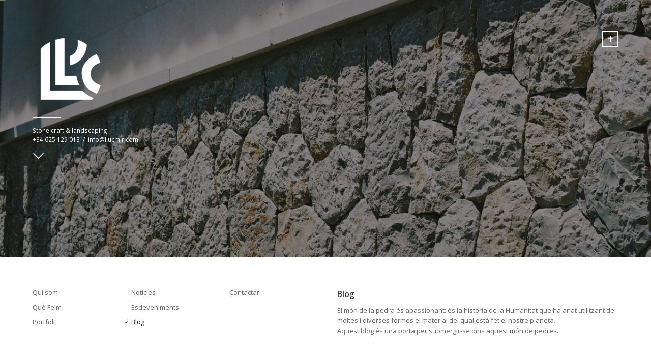

--- FILE ---
content_type: text/html; charset=UTF-8
request_url: https://www.llucmir.com/category/blog/
body_size: 9508
content:
<!DOCTYPE html>
<html lang="ca">
<head>
<meta name="viewport" content="initial-scale=1.0,width=device-width,maximum-scale=1" />
<meta http-equiv="Content-Type" content="text/html; charset=UTF-8" />
<title>  Blog</title>
<link rel="alternate" type="application/rss+xml" title="Lluc Mir RSS Feed" href="https://www.llucmir.com/feed/" />
<link rel="alternate" type="application/atom+xml" title="Lluc Mir Atom Feed" href="https://www.llucmir.com/feed/atom/" />
<link rel="pingback" href="https://www.llucmir.com/xmlrpc.php" />
<!-- GOOGLE FONTS API -->
<link rel="preconnect" href="https://fonts.googleapis.com">
<link rel="preconnect" href="https://fonts.gstatic.com" crossorigin>
<link href="https://fonts.googleapis.com/css2?family=Open+Sans:wght@400;600&display=swap" rel="stylesheet">
<meta name='robots' content='max-image-preview:large' />
	<style>img:is([sizes="auto" i], [sizes^="auto," i]) { contain-intrinsic-size: 3000px 1500px }</style>
	<link rel="alternate" hreflang="en" href="https://www.llucmir.com/en/category/blog-en/" />
<link rel="alternate" hreflang="es" href="https://www.llucmir.com/es/category/blog-es/" />
<link rel="alternate" hreflang="ca" href="https://www.llucmir.com/category/blog/" />
<link rel="alternate" hreflang="x-default" href="https://www.llucmir.com/category/blog/" />
<link rel="alternate" type="application/rss+xml" title="Lluc Mir &raquo; Canal d&#039;informació" href="https://www.llucmir.com/feed/" />
<link rel="alternate" type="application/rss+xml" title="Lluc Mir &raquo; Canal dels comentaris" href="https://www.llucmir.com/comments/feed/" />
<link rel="alternate" type="application/rss+xml" title="Lluc Mir &raquo; Blog Canal de les categories" href="https://www.llucmir.com/category/blog/feed/" />
<script type="text/javascript">
/* <![CDATA[ */
window._wpemojiSettings = {"baseUrl":"https:\/\/s.w.org\/images\/core\/emoji\/16.0.1\/72x72\/","ext":".png","svgUrl":"https:\/\/s.w.org\/images\/core\/emoji\/16.0.1\/svg\/","svgExt":".svg","source":{"concatemoji":"https:\/\/www.llucmir.com\/wp-includes\/js\/wp-emoji-release.min.js?ver=6.8.3"}};
/*! This file is auto-generated */
!function(s,n){var o,i,e;function c(e){try{var t={supportTests:e,timestamp:(new Date).valueOf()};sessionStorage.setItem(o,JSON.stringify(t))}catch(e){}}function p(e,t,n){e.clearRect(0,0,e.canvas.width,e.canvas.height),e.fillText(t,0,0);var t=new Uint32Array(e.getImageData(0,0,e.canvas.width,e.canvas.height).data),a=(e.clearRect(0,0,e.canvas.width,e.canvas.height),e.fillText(n,0,0),new Uint32Array(e.getImageData(0,0,e.canvas.width,e.canvas.height).data));return t.every(function(e,t){return e===a[t]})}function u(e,t){e.clearRect(0,0,e.canvas.width,e.canvas.height),e.fillText(t,0,0);for(var n=e.getImageData(16,16,1,1),a=0;a<n.data.length;a++)if(0!==n.data[a])return!1;return!0}function f(e,t,n,a){switch(t){case"flag":return n(e,"\ud83c\udff3\ufe0f\u200d\u26a7\ufe0f","\ud83c\udff3\ufe0f\u200b\u26a7\ufe0f")?!1:!n(e,"\ud83c\udde8\ud83c\uddf6","\ud83c\udde8\u200b\ud83c\uddf6")&&!n(e,"\ud83c\udff4\udb40\udc67\udb40\udc62\udb40\udc65\udb40\udc6e\udb40\udc67\udb40\udc7f","\ud83c\udff4\u200b\udb40\udc67\u200b\udb40\udc62\u200b\udb40\udc65\u200b\udb40\udc6e\u200b\udb40\udc67\u200b\udb40\udc7f");case"emoji":return!a(e,"\ud83e\udedf")}return!1}function g(e,t,n,a){var r="undefined"!=typeof WorkerGlobalScope&&self instanceof WorkerGlobalScope?new OffscreenCanvas(300,150):s.createElement("canvas"),o=r.getContext("2d",{willReadFrequently:!0}),i=(o.textBaseline="top",o.font="600 32px Arial",{});return e.forEach(function(e){i[e]=t(o,e,n,a)}),i}function t(e){var t=s.createElement("script");t.src=e,t.defer=!0,s.head.appendChild(t)}"undefined"!=typeof Promise&&(o="wpEmojiSettingsSupports",i=["flag","emoji"],n.supports={everything:!0,everythingExceptFlag:!0},e=new Promise(function(e){s.addEventListener("DOMContentLoaded",e,{once:!0})}),new Promise(function(t){var n=function(){try{var e=JSON.parse(sessionStorage.getItem(o));if("object"==typeof e&&"number"==typeof e.timestamp&&(new Date).valueOf()<e.timestamp+604800&&"object"==typeof e.supportTests)return e.supportTests}catch(e){}return null}();if(!n){if("undefined"!=typeof Worker&&"undefined"!=typeof OffscreenCanvas&&"undefined"!=typeof URL&&URL.createObjectURL&&"undefined"!=typeof Blob)try{var e="postMessage("+g.toString()+"("+[JSON.stringify(i),f.toString(),p.toString(),u.toString()].join(",")+"));",a=new Blob([e],{type:"text/javascript"}),r=new Worker(URL.createObjectURL(a),{name:"wpTestEmojiSupports"});return void(r.onmessage=function(e){c(n=e.data),r.terminate(),t(n)})}catch(e){}c(n=g(i,f,p,u))}t(n)}).then(function(e){for(var t in e)n.supports[t]=e[t],n.supports.everything=n.supports.everything&&n.supports[t],"flag"!==t&&(n.supports.everythingExceptFlag=n.supports.everythingExceptFlag&&n.supports[t]);n.supports.everythingExceptFlag=n.supports.everythingExceptFlag&&!n.supports.flag,n.DOMReady=!1,n.readyCallback=function(){n.DOMReady=!0}}).then(function(){return e}).then(function(){var e;n.supports.everything||(n.readyCallback(),(e=n.source||{}).concatemoji?t(e.concatemoji):e.wpemoji&&e.twemoji&&(t(e.twemoji),t(e.wpemoji)))}))}((window,document),window._wpemojiSettings);
/* ]]> */
</script>
<style id='wp-emoji-styles-inline-css' type='text/css'>

	img.wp-smiley, img.emoji {
		display: inline !important;
		border: none !important;
		box-shadow: none !important;
		height: 1em !important;
		width: 1em !important;
		margin: 0 0.07em !important;
		vertical-align: -0.1em !important;
		background: none !important;
		padding: 0 !important;
	}
</style>
<link rel='stylesheet' id='wp-block-library-css' href='https://www.llucmir.com/wp-includes/css/dist/block-library/style.min.css?ver=6.8.3' type='text/css' media='all' />
<style id='classic-theme-styles-inline-css' type='text/css'>
/*! This file is auto-generated */
.wp-block-button__link{color:#fff;background-color:#32373c;border-radius:9999px;box-shadow:none;text-decoration:none;padding:calc(.667em + 2px) calc(1.333em + 2px);font-size:1.125em}.wp-block-file__button{background:#32373c;color:#fff;text-decoration:none}
</style>
<link rel='stylesheet' id='wpda_like_box_gutenberg_css-css' href='https://www.llucmir.com/wp-content/plugins/like-box/includes/gutenberg/style.css?ver=6.8.3' type='text/css' media='all' />
<style id='global-styles-inline-css' type='text/css'>
:root{--wp--preset--aspect-ratio--square: 1;--wp--preset--aspect-ratio--4-3: 4/3;--wp--preset--aspect-ratio--3-4: 3/4;--wp--preset--aspect-ratio--3-2: 3/2;--wp--preset--aspect-ratio--2-3: 2/3;--wp--preset--aspect-ratio--16-9: 16/9;--wp--preset--aspect-ratio--9-16: 9/16;--wp--preset--color--black: #000000;--wp--preset--color--cyan-bluish-gray: #abb8c3;--wp--preset--color--white: #ffffff;--wp--preset--color--pale-pink: #f78da7;--wp--preset--color--vivid-red: #cf2e2e;--wp--preset--color--luminous-vivid-orange: #ff6900;--wp--preset--color--luminous-vivid-amber: #fcb900;--wp--preset--color--light-green-cyan: #7bdcb5;--wp--preset--color--vivid-green-cyan: #00d084;--wp--preset--color--pale-cyan-blue: #8ed1fc;--wp--preset--color--vivid-cyan-blue: #0693e3;--wp--preset--color--vivid-purple: #9b51e0;--wp--preset--gradient--vivid-cyan-blue-to-vivid-purple: linear-gradient(135deg,rgba(6,147,227,1) 0%,rgb(155,81,224) 100%);--wp--preset--gradient--light-green-cyan-to-vivid-green-cyan: linear-gradient(135deg,rgb(122,220,180) 0%,rgb(0,208,130) 100%);--wp--preset--gradient--luminous-vivid-amber-to-luminous-vivid-orange: linear-gradient(135deg,rgba(252,185,0,1) 0%,rgba(255,105,0,1) 100%);--wp--preset--gradient--luminous-vivid-orange-to-vivid-red: linear-gradient(135deg,rgba(255,105,0,1) 0%,rgb(207,46,46) 100%);--wp--preset--gradient--very-light-gray-to-cyan-bluish-gray: linear-gradient(135deg,rgb(238,238,238) 0%,rgb(169,184,195) 100%);--wp--preset--gradient--cool-to-warm-spectrum: linear-gradient(135deg,rgb(74,234,220) 0%,rgb(151,120,209) 20%,rgb(207,42,186) 40%,rgb(238,44,130) 60%,rgb(251,105,98) 80%,rgb(254,248,76) 100%);--wp--preset--gradient--blush-light-purple: linear-gradient(135deg,rgb(255,206,236) 0%,rgb(152,150,240) 100%);--wp--preset--gradient--blush-bordeaux: linear-gradient(135deg,rgb(254,205,165) 0%,rgb(254,45,45) 50%,rgb(107,0,62) 100%);--wp--preset--gradient--luminous-dusk: linear-gradient(135deg,rgb(255,203,112) 0%,rgb(199,81,192) 50%,rgb(65,88,208) 100%);--wp--preset--gradient--pale-ocean: linear-gradient(135deg,rgb(255,245,203) 0%,rgb(182,227,212) 50%,rgb(51,167,181) 100%);--wp--preset--gradient--electric-grass: linear-gradient(135deg,rgb(202,248,128) 0%,rgb(113,206,126) 100%);--wp--preset--gradient--midnight: linear-gradient(135deg,rgb(2,3,129) 0%,rgb(40,116,252) 100%);--wp--preset--font-size--small: 13px;--wp--preset--font-size--medium: 20px;--wp--preset--font-size--large: 36px;--wp--preset--font-size--x-large: 42px;--wp--preset--spacing--20: 0.44rem;--wp--preset--spacing--30: 0.67rem;--wp--preset--spacing--40: 1rem;--wp--preset--spacing--50: 1.5rem;--wp--preset--spacing--60: 2.25rem;--wp--preset--spacing--70: 3.38rem;--wp--preset--spacing--80: 5.06rem;--wp--preset--shadow--natural: 6px 6px 9px rgba(0, 0, 0, 0.2);--wp--preset--shadow--deep: 12px 12px 50px rgba(0, 0, 0, 0.4);--wp--preset--shadow--sharp: 6px 6px 0px rgba(0, 0, 0, 0.2);--wp--preset--shadow--outlined: 6px 6px 0px -3px rgba(255, 255, 255, 1), 6px 6px rgba(0, 0, 0, 1);--wp--preset--shadow--crisp: 6px 6px 0px rgba(0, 0, 0, 1);}:where(.is-layout-flex){gap: 0.5em;}:where(.is-layout-grid){gap: 0.5em;}body .is-layout-flex{display: flex;}.is-layout-flex{flex-wrap: wrap;align-items: center;}.is-layout-flex > :is(*, div){margin: 0;}body .is-layout-grid{display: grid;}.is-layout-grid > :is(*, div){margin: 0;}:where(.wp-block-columns.is-layout-flex){gap: 2em;}:where(.wp-block-columns.is-layout-grid){gap: 2em;}:where(.wp-block-post-template.is-layout-flex){gap: 1.25em;}:where(.wp-block-post-template.is-layout-grid){gap: 1.25em;}.has-black-color{color: var(--wp--preset--color--black) !important;}.has-cyan-bluish-gray-color{color: var(--wp--preset--color--cyan-bluish-gray) !important;}.has-white-color{color: var(--wp--preset--color--white) !important;}.has-pale-pink-color{color: var(--wp--preset--color--pale-pink) !important;}.has-vivid-red-color{color: var(--wp--preset--color--vivid-red) !important;}.has-luminous-vivid-orange-color{color: var(--wp--preset--color--luminous-vivid-orange) !important;}.has-luminous-vivid-amber-color{color: var(--wp--preset--color--luminous-vivid-amber) !important;}.has-light-green-cyan-color{color: var(--wp--preset--color--light-green-cyan) !important;}.has-vivid-green-cyan-color{color: var(--wp--preset--color--vivid-green-cyan) !important;}.has-pale-cyan-blue-color{color: var(--wp--preset--color--pale-cyan-blue) !important;}.has-vivid-cyan-blue-color{color: var(--wp--preset--color--vivid-cyan-blue) !important;}.has-vivid-purple-color{color: var(--wp--preset--color--vivid-purple) !important;}.has-black-background-color{background-color: var(--wp--preset--color--black) !important;}.has-cyan-bluish-gray-background-color{background-color: var(--wp--preset--color--cyan-bluish-gray) !important;}.has-white-background-color{background-color: var(--wp--preset--color--white) !important;}.has-pale-pink-background-color{background-color: var(--wp--preset--color--pale-pink) !important;}.has-vivid-red-background-color{background-color: var(--wp--preset--color--vivid-red) !important;}.has-luminous-vivid-orange-background-color{background-color: var(--wp--preset--color--luminous-vivid-orange) !important;}.has-luminous-vivid-amber-background-color{background-color: var(--wp--preset--color--luminous-vivid-amber) !important;}.has-light-green-cyan-background-color{background-color: var(--wp--preset--color--light-green-cyan) !important;}.has-vivid-green-cyan-background-color{background-color: var(--wp--preset--color--vivid-green-cyan) !important;}.has-pale-cyan-blue-background-color{background-color: var(--wp--preset--color--pale-cyan-blue) !important;}.has-vivid-cyan-blue-background-color{background-color: var(--wp--preset--color--vivid-cyan-blue) !important;}.has-vivid-purple-background-color{background-color: var(--wp--preset--color--vivid-purple) !important;}.has-black-border-color{border-color: var(--wp--preset--color--black) !important;}.has-cyan-bluish-gray-border-color{border-color: var(--wp--preset--color--cyan-bluish-gray) !important;}.has-white-border-color{border-color: var(--wp--preset--color--white) !important;}.has-pale-pink-border-color{border-color: var(--wp--preset--color--pale-pink) !important;}.has-vivid-red-border-color{border-color: var(--wp--preset--color--vivid-red) !important;}.has-luminous-vivid-orange-border-color{border-color: var(--wp--preset--color--luminous-vivid-orange) !important;}.has-luminous-vivid-amber-border-color{border-color: var(--wp--preset--color--luminous-vivid-amber) !important;}.has-light-green-cyan-border-color{border-color: var(--wp--preset--color--light-green-cyan) !important;}.has-vivid-green-cyan-border-color{border-color: var(--wp--preset--color--vivid-green-cyan) !important;}.has-pale-cyan-blue-border-color{border-color: var(--wp--preset--color--pale-cyan-blue) !important;}.has-vivid-cyan-blue-border-color{border-color: var(--wp--preset--color--vivid-cyan-blue) !important;}.has-vivid-purple-border-color{border-color: var(--wp--preset--color--vivid-purple) !important;}.has-vivid-cyan-blue-to-vivid-purple-gradient-background{background: var(--wp--preset--gradient--vivid-cyan-blue-to-vivid-purple) !important;}.has-light-green-cyan-to-vivid-green-cyan-gradient-background{background: var(--wp--preset--gradient--light-green-cyan-to-vivid-green-cyan) !important;}.has-luminous-vivid-amber-to-luminous-vivid-orange-gradient-background{background: var(--wp--preset--gradient--luminous-vivid-amber-to-luminous-vivid-orange) !important;}.has-luminous-vivid-orange-to-vivid-red-gradient-background{background: var(--wp--preset--gradient--luminous-vivid-orange-to-vivid-red) !important;}.has-very-light-gray-to-cyan-bluish-gray-gradient-background{background: var(--wp--preset--gradient--very-light-gray-to-cyan-bluish-gray) !important;}.has-cool-to-warm-spectrum-gradient-background{background: var(--wp--preset--gradient--cool-to-warm-spectrum) !important;}.has-blush-light-purple-gradient-background{background: var(--wp--preset--gradient--blush-light-purple) !important;}.has-blush-bordeaux-gradient-background{background: var(--wp--preset--gradient--blush-bordeaux) !important;}.has-luminous-dusk-gradient-background{background: var(--wp--preset--gradient--luminous-dusk) !important;}.has-pale-ocean-gradient-background{background: var(--wp--preset--gradient--pale-ocean) !important;}.has-electric-grass-gradient-background{background: var(--wp--preset--gradient--electric-grass) !important;}.has-midnight-gradient-background{background: var(--wp--preset--gradient--midnight) !important;}.has-small-font-size{font-size: var(--wp--preset--font-size--small) !important;}.has-medium-font-size{font-size: var(--wp--preset--font-size--medium) !important;}.has-large-font-size{font-size: var(--wp--preset--font-size--large) !important;}.has-x-large-font-size{font-size: var(--wp--preset--font-size--x-large) !important;}
:where(.wp-block-post-template.is-layout-flex){gap: 1.25em;}:where(.wp-block-post-template.is-layout-grid){gap: 1.25em;}
:where(.wp-block-columns.is-layout-flex){gap: 2em;}:where(.wp-block-columns.is-layout-grid){gap: 2em;}
:root :where(.wp-block-pullquote){font-size: 1.5em;line-height: 1.6;}
</style>
<link rel='stylesheet' id='contact-form-7-css' href='https://www.llucmir.com/wp-content/plugins/contact-form-7/includes/css/styles.css?ver=6.1.4' type='text/css' media='all' />
<link rel='stylesheet' id='wpml-legacy-horizontal-list-0-css' href='https://www.llucmir.com/wp-content/plugins/sitepress-multilingual-cms/templates/language-switchers/legacy-list-horizontal/style.min.css?ver=1' type='text/css' media='all' />
<style id='wpml-legacy-horizontal-list-0-inline-css' type='text/css'>
.wpml-ls-sidebars-sidebar-1{background-color:#eeeeee;}.wpml-ls-sidebars-sidebar-1, .wpml-ls-sidebars-sidebar-1 .wpml-ls-sub-menu, .wpml-ls-sidebars-sidebar-1 a {border-color:#cdcdcd;}.wpml-ls-sidebars-sidebar-1 a, .wpml-ls-sidebars-sidebar-1 .wpml-ls-sub-menu a, .wpml-ls-sidebars-sidebar-1 .wpml-ls-sub-menu a:link, .wpml-ls-sidebars-sidebar-1 li:not(.wpml-ls-current-language) .wpml-ls-link, .wpml-ls-sidebars-sidebar-1 li:not(.wpml-ls-current-language) .wpml-ls-link:link {color:#d6d6d6;background-color:#707070;}.wpml-ls-sidebars-sidebar-1 .wpml-ls-sub-menu a:hover,.wpml-ls-sidebars-sidebar-1 .wpml-ls-sub-menu a:focus, .wpml-ls-sidebars-sidebar-1 .wpml-ls-sub-menu a:link:hover, .wpml-ls-sidebars-sidebar-1 .wpml-ls-sub-menu a:link:focus {color:#000000;background-color:#eeeeee;}.wpml-ls-sidebars-sidebar-1 .wpml-ls-current-language > a {color:#444444;background-color:#dbdbdb;}.wpml-ls-sidebars-sidebar-1 .wpml-ls-current-language:hover>a, .wpml-ls-sidebars-sidebar-1 .wpml-ls-current-language>a:focus {color:#939393;background-color:#afafaf;}
.wpml-ls-statics-footer{background-color:#eeeeee;}.wpml-ls-statics-footer, .wpml-ls-statics-footer .wpml-ls-sub-menu, .wpml-ls-statics-footer a {border-color:#cdcdcd;}.wpml-ls-statics-footer a, .wpml-ls-statics-footer .wpml-ls-sub-menu a, .wpml-ls-statics-footer .wpml-ls-sub-menu a:link, .wpml-ls-statics-footer li:not(.wpml-ls-current-language) .wpml-ls-link, .wpml-ls-statics-footer li:not(.wpml-ls-current-language) .wpml-ls-link:link {color:#444444;background-color:#ffffff;}.wpml-ls-statics-footer .wpml-ls-sub-menu a:hover,.wpml-ls-statics-footer .wpml-ls-sub-menu a:focus, .wpml-ls-statics-footer .wpml-ls-sub-menu a:link:hover, .wpml-ls-statics-footer .wpml-ls-sub-menu a:link:focus {color:#000000;background-color:#eeeeee;}.wpml-ls-statics-footer .wpml-ls-current-language > a {color:#444444;background-color:#ffffff;}.wpml-ls-statics-footer .wpml-ls-current-language:hover>a, .wpml-ls-statics-footer .wpml-ls-current-language>a:focus {color:#000000;background-color:#eeeeee;}
.wpml-ls-statics-shortcode_actions{background-color:#eeeeee;}.wpml-ls-statics-shortcode_actions, .wpml-ls-statics-shortcode_actions .wpml-ls-sub-menu, .wpml-ls-statics-shortcode_actions a {border-color:#cdcdcd;}.wpml-ls-statics-shortcode_actions a, .wpml-ls-statics-shortcode_actions .wpml-ls-sub-menu a, .wpml-ls-statics-shortcode_actions .wpml-ls-sub-menu a:link, .wpml-ls-statics-shortcode_actions li:not(.wpml-ls-current-language) .wpml-ls-link, .wpml-ls-statics-shortcode_actions li:not(.wpml-ls-current-language) .wpml-ls-link:link {color:#444444;background-color:#ffffff;}.wpml-ls-statics-shortcode_actions .wpml-ls-sub-menu a:hover,.wpml-ls-statics-shortcode_actions .wpml-ls-sub-menu a:focus, .wpml-ls-statics-shortcode_actions .wpml-ls-sub-menu a:link:hover, .wpml-ls-statics-shortcode_actions .wpml-ls-sub-menu a:link:focus {color:#000000;background-color:#eeeeee;}.wpml-ls-statics-shortcode_actions .wpml-ls-current-language > a {color:#444444;background-color:#ffffff;}.wpml-ls-statics-shortcode_actions .wpml-ls-current-language:hover>a, .wpml-ls-statics-shortcode_actions .wpml-ls-current-language>a:focus {color:#000000;background-color:#eeeeee;}
</style>
<link rel='stylesheet' id='wp-components-css' href='https://www.llucmir.com/wp-includes/css/dist/components/style.min.css?ver=6.8.3' type='text/css' media='all' />
<link rel='stylesheet' id='godaddy-styles-css' href='https://www.llucmir.com/wp-content/mu-plugins/vendor/wpex/godaddy-launch/includes/Dependencies/GoDaddy/Styles/build/latest.css?ver=2.0.2' type='text/css' media='all' />
<link rel='stylesheet' id='stylesheet-css' href='https://www.llucmir.com/wp-content/themes/contractor/style.css?ver=6.8.3' type='text/css' media='all' />
<link rel='stylesheet' id='respond-css' href='https://www.llucmir.com/wp-content/themes/contractor/css/respond.css?ver=6.8.3' type='text/css' media='all' />
<link rel='stylesheet' id='js_composer_front-css' href='//www.llucmir.com/wp-content/uploads/js_composer/js_composer_front_custom.css?ver=4.11.1' type='text/css' media='all' />
<link rel='stylesheet' id='animated-css' href='https://www.llucmir.com/wp-content/plugins/like-box/includes/style/effects.css?ver=6.8.3' type='text/css' media='all' />
<link rel='stylesheet' id='front_end_like_box-css' href='https://www.llucmir.com/wp-content/plugins/like-box/includes/style/style.css?ver=6.8.3' type='text/css' media='all' />
<link rel='stylesheet' id='dashicons-css' href='https://www.llucmir.com/wp-includes/css/dashicons.min.css?ver=6.8.3' type='text/css' media='all' />
<link rel='stylesheet' id='thickbox-css' href='https://www.llucmir.com/wp-includes/js/thickbox/thickbox.css?ver=6.8.3' type='text/css' media='all' />
<script type="text/javascript" src="https://www.llucmir.com/wp-includes/js/jquery/jquery.min.js?ver=3.7.1" id="jquery-core-js"></script>
<script type="text/javascript" src="https://www.llucmir.com/wp-includes/js/jquery/jquery-migrate.min.js?ver=3.4.1" id="jquery-migrate-js"></script>
<script type="text/javascript" src="https://www.llucmir.com/wp-content/plugins/like-box/includes/javascript/front_end_js.js?ver=6.8.3" id="like-box-front-end-js"></script>
<link rel="https://api.w.org/" href="https://www.llucmir.com/wp-json/" /><link rel="alternate" title="JSON" type="application/json" href="https://www.llucmir.com/wp-json/wp/v2/categories/73" /><link rel="EditURI" type="application/rsd+xml" title="RSD" href="https://www.llucmir.com/xmlrpc.php?rsd" />
<meta name="generator" content="WordPress 6.8.3" />
<meta name="generator" content="WPML ver:4.8.6 stt:8,1,2;" />
<script type="text/javascript">
	window._se_plugin_version = '8.1.9';
</script>
<meta name="generator" content="Powered by Visual Composer - drag and drop page builder for WordPress."/>
<!--[if lte IE 9]><link rel="stylesheet" type="text/css" href="https://www.llucmir.com/wp-content/plugins/js_composer/assets/css/vc_lte_ie9.min.css" media="screen"><![endif]--><!--[if IE  8]><link rel="stylesheet" type="text/css" href="https://www.llucmir.com/wp-content/plugins/js_composer/assets/css/vc-ie8.min.css" media="screen"><![endif]--><link rel="icon" href="https://www.llucmir.com/wp-content/uploads/2016/04/cropped-logo-negre-web-1-32x32.png" sizes="32x32" />
<link rel="icon" href="https://www.llucmir.com/wp-content/uploads/2016/04/cropped-logo-negre-web-1-192x192.png" sizes="192x192" />
<link rel="apple-touch-icon" href="https://www.llucmir.com/wp-content/uploads/2016/04/cropped-logo-negre-web-1-180x180.png" />
<meta name="msapplication-TileImage" content="https://www.llucmir.com/wp-content/uploads/2016/04/cropped-logo-negre-web-1-270x270.png" />
<noscript><style type="text/css"> .wpb_animate_when_almost_visible { opacity: 1; }</style></noscript>
<style>
body {
	font-family: 'open sans', sans-serif;
	color: #666666;
	font-size: 13px;
}

/*--COLUMNS--*/
#pageWidgets,
.entry{  
	-webkit-column-count:4;
	-moz-column-count: 4;
	column-count: 4;
}

/*--MENU TEXT COLOR--*/
.menu a {color: #666666;}

/*--HEADING COLOR--*/
h1,h1 a,h1 a:visited,
h2,h2 a,h2 a:visited,
h3,h3 a,h3 a:visited,
h4,h4 a,h4 a:visited,
h5,h5 a,h5 a:visited,
h6,h6 a,h6 a:visited {color: #333333;}

/*--LINK COLOR--*/
a {color: #3b92c4;}

/*--OVERLAY STYLE--*/
#headerImages:after {
	background-color: #1a1a1a;
	opacity: .5;
}

</style>

</head>

<body class="archive category category-blog category-73 wp-theme-contractor large-display wpb-js-composer js-comp-ver-4.11.1 vc_responsive">

<div id="headerContainer">
	<div id="header">
		<a id="widgetPanelToggle" href="#"><span>+</span></a>		
		<form method="get" id="searchform" action="https://www.llucmir.com/">
	<input type="text" value="Search Site..." onfocus="this.value=''; this.onfocus=null;" name="s" id="s" />
</form>		
		<a id="logo" href="https://www.llucmir.com"><img src="https://www.llucmir.com/wp-content/uploads/2016/04/logo-ok-white-1-e1461846667903.png" alt="Lluc Mir" /></a><!--end logo-->
		
				<div id="contactInfo">
			<a href="https://www.llucmir.com">Stone craft &amp; landscaping</a> <br /> +34 625 129 013   /   <a target="_blank" href="https://www.llucmir.com/contactar/">info@llucmir.com</a>		</div>  
		<a href="#" id="scroll-down"><img src="https://www.llucmir.com/wp-content/themes/contractor/images/arrow_down.png" alt="" /></a>	</div><!--end header-->
	
	<div id="widgetPanel">
	<div id="sidebar">
		<ul>
			<li id="icl_lang_sel_widget-1" class="widget widget_icl_lang_sel_widget"><h2 class="widgettitle">Languages</h2>
<div class="lang_sel_list_horizontal wpml-ls-sidebars-sidebar-1 wpml-ls wpml-ls-legacy-list-horizontal" id="lang_sel_list">
	<ul role="menu"><li class="icl-en wpml-ls-slot-sidebar-1 wpml-ls-item wpml-ls-item-en wpml-ls-first-item wpml-ls-item-legacy-list-horizontal" role="none">
				<a href="https://www.llucmir.com/en/category/blog-en/" class="wpml-ls-link" role="menuitem"  aria-label="Switch to English" title="Switch to English" >
                    <span class="wpml-ls-native icl_lang_sel_native" lang="en">English</span></a>
			</li><li class="icl-es wpml-ls-slot-sidebar-1 wpml-ls-item wpml-ls-item-es wpml-ls-item-legacy-list-horizontal" role="none">
				<a href="https://www.llucmir.com/es/category/blog-es/" class="wpml-ls-link" role="menuitem"  aria-label="Switch to Español" title="Switch to Español" >
                    <span class="wpml-ls-native icl_lang_sel_native" lang="es">Español</span></a>
			</li><li class="icl-ca wpml-ls-slot-sidebar-1 wpml-ls-item wpml-ls-item-ca wpml-ls-current-language wpml-ls-last-item wpml-ls-item-legacy-list-horizontal" role="none">
				<a href="https://www.llucmir.com/category/blog/" class="wpml-ls-link" role="menuitem" >
                    <span class="wpml-ls-native icl_lang_sel_native" role="menuitem">Català</span></a>
			</li></ul>
</div>
</li><li id="search-2" class="widget widget_search"><form method="get" id="searchform" action="https://www.llucmir.com/">
	<input type="text" value="Search Site..." onfocus="this.value=''; this.onfocus=null;" name="s" id="s" />
</form></li><li id="nav_menu-6" class="widget widget_nav_menu"><div class="menu-qui-som-container"><ul id="menu-qui-som" class="menu"><li id="menu-item-2430" class="menu-item menu-item-type-post_type menu-item-object-page menu-item-2430"><a href="https://www.llucmir.com/qui-som/">Qui som</a></li>
<li id="menu-item-2553" class="menu-item menu-item-type-post_type menu-item-object-page menu-item-2553"><a href="https://www.llucmir.com/que-feim/">Què Feim</a></li>
<li id="menu-item-2600" class="menu-item menu-item-type-custom menu-item-object-custom menu-item-2600"><a href="https://www.llucmir.com/category/portfoli/">Portfoli</a></li>
</ul></div></li><li id="nav_menu-7" class="widget widget_nav_menu"><div class="menu-serveis-container"><ul id="menu-serveis" class="menu"><li id="menu-item-2698" class="menu-item menu-item-type-taxonomy menu-item-object-category menu-item-2698"><a href="https://www.llucmir.com/category/noticies/">Notícies</a></li>
<li id="menu-item-2699" class="menu-item menu-item-type-taxonomy menu-item-object-category menu-item-2699"><a href="https://www.llucmir.com/category/events/">Esdeveniments</a></li>
<li id="menu-item-2700" class="menu-item menu-item-type-taxonomy menu-item-object-category current-menu-item menu-item-2700"><a href="https://www.llucmir.com/category/blog/" aria-current="page">Blog</a></li>
</ul></div></li>		</ul>
	</div><!--end sidebar-->
</div><!--end widgetPanel-->		
	<div id="headerImages">
		<div style="background-image:url(https://www.llucmir.com/wp-content/uploads/2015/10/cropped-J1840x1232-01350.jpg);"><img src="https://www.llucmir.com/wp-content/uploads/2015/10/cropped-J1840x1232-01350.jpg" alt=""></div><div style="background-image:url(https://www.llucmir.com/wp-content/uploads/2015/10/cropped-cropped-DSCN0753.jpg);"><img src="https://www.llucmir.com/wp-content/uploads/2015/10/cropped-cropped-DSCN0753.jpg" alt=""></div><div style="background-image:url(https://www.llucmir.com/wp-content/uploads/2015/10/cropped-J2240x3360-00952.jpg);"><img src="https://www.llucmir.com/wp-content/uploads/2015/10/cropped-J2240x3360-00952.jpg" alt=""></div><div style="background-image:url(https://www.llucmir.com/wp-content/uploads/2015/10/cropped-J2272x1704-00919.jpg);"><img src="https://www.llucmir.com/wp-content/uploads/2015/10/cropped-J2272x1704-00919.jpg" alt=""></div><div style="background-image:url(https://www.llucmir.com/wp-content/uploads/2015/10/cropped-Ecala-i-cantonada.jpg);"><img src="https://www.llucmir.com/wp-content/uploads/2015/10/cropped-Ecala-i-cantonada.jpg" alt=""></div><div style="background-image:url(https://www.llucmir.com/wp-content/uploads/2016/02/cropped-Marge-ajustat-a-Deià.jpg);"><img src="https://www.llucmir.com/wp-content/uploads/2016/02/cropped-Marge-ajustat-a-Deià.jpg" alt=""></div><div style="background-image:url(https://www.llucmir.com/wp-content/uploads/2016/01/cropped-Gàrgola-detall.jpg);"><img src="https://www.llucmir.com/wp-content/uploads/2016/01/cropped-Gàrgola-detall.jpg" alt=""></div><div style="background-image:url(https://www.llucmir.com/wp-content/uploads/2016/07/cropped-Marge-amb-cantonada-apunxonada.jpg);"><img src="https://www.llucmir.com/wp-content/uploads/2016/07/cropped-Marge-amb-cantonada-apunxonada.jpg" alt=""></div><div style="background-image:url(https://www.llucmir.com/wp-content/uploads/2016/11/cropped-Encaixat-Son-Marroig.jpg);"><img src="https://www.llucmir.com/wp-content/uploads/2016/11/cropped-Encaixat-Son-Marroig.jpg" alt=""></div>	</div><!--end headerImages-->
</div><!--end headerContainer-->	

<div id="contentContainer">
	<div id="content">
		<div id="topContentStuff">
		<a href="#" id="menuToggle" class="closed">&#9776; &nbsp;MENU</a>	
		<div id="menusContainer">	
			<div class="menuContainer"><h3>QUI SOM</h3><div class="menu-qui-som-container"><ul id="menu-qui-som-1" class="menu"><li class="menu-item menu-item-type-post_type menu-item-object-page menu-item-2430"><a href="https://www.llucmir.com/qui-som/">Qui som</a></li>
<li class="menu-item menu-item-type-post_type menu-item-object-page menu-item-2553"><a href="https://www.llucmir.com/que-feim/">Què Feim</a></li>
<li class="menu-item menu-item-type-custom menu-item-object-custom menu-item-2600"><a href="https://www.llucmir.com/category/portfoli/">Portfoli</a></li>
</ul></div></div><div class="menuContainer"><h3>SERVEIS</h3><div class="menu-serveis-container"><ul id="menu-serveis-1" class="menu"><li class="menu-item menu-item-type-taxonomy menu-item-object-category menu-item-2698"><a href="https://www.llucmir.com/category/noticies/">Notícies</a></li>
<li class="menu-item menu-item-type-taxonomy menu-item-object-category menu-item-2699"><a href="https://www.llucmir.com/category/events/">Esdeveniments</a></li>
<li class="menu-item menu-item-type-taxonomy menu-item-object-category current-menu-item menu-item-2700"><a href="https://www.llucmir.com/category/blog/" aria-current="page">Blog</a></li>
</ul></div></div><div class="menuContainer"><h3>Contactar</h3><div class="menu-contactar-container"><ul id="menu-contactar" class="menu"><li id="menu-item-2529" class="menu-item menu-item-type-post_type menu-item-object-page menu-item-2529"><a href="https://www.llucmir.com/contactar/">Contactar</a></li>
</ul></div></div>		</div><!--end menusContainer-->
		
		<div id="title-info">
							<h1 class="entrytitle">  Blog</h1>
				<p>El món de la pedra és apassionant: és la història de la Humanitat que ha anat utilitzant de moltes i diverses formes el material del qual està fet el nostre planeta.<br />
Aquest blog és una porta per submergir-se dins aquest món de pedres.</p>
		</div><!--title-info-->
	
	</div><!--end topContentStuff--><div id="ajaxContainer"><div class="postsContainer">	
		<div class="category-all post-2684 post type-post status-publish format-gallery has-post-thumbnail hentry category-blog post_format-post-format-gallery">
		
							<a class="featuredLink hasGallery" href="https://www.llucmir.com/la-seu/"><img width="700" height="450" src="https://www.llucmir.com/wp-content/uploads/2016/07/Gàrgola-La-Seu-700x450.jpg" class="attachment-grid size-grid wp-post-image" alt="" decoding="async" fetchpriority="high" srcset="https://www.llucmir.com/wp-content/uploads/2016/07/Gàrgola-La-Seu-700x450.jpg 700w, https://www.llucmir.com/wp-content/uploads/2016/07/Gàrgola-La-Seu-233x150.jpg 233w" sizes="(max-width: 700px) 100vw, 700px" /><div class="postPrev"><img width="233" height="150" src="https://www.llucmir.com/wp-content/uploads/2016/07/Detall-de-talla-233x150.jpg" class="attachment-preview size-preview" alt="" decoding="async" srcset="https://www.llucmir.com/wp-content/uploads/2016/07/Detall-de-talla-233x150.jpg 233w, https://www.llucmir.com/wp-content/uploads/2016/07/Detall-de-talla-700x450.jpg 700w" sizes="(max-width: 233px) 100vw, 233px" /><img width="233" height="150" src="https://www.llucmir.com/wp-content/uploads/2016/07/Arcbotant-233x150.jpg" class="attachment-preview size-preview" alt="" decoding="async" srcset="https://www.llucmir.com/wp-content/uploads/2016/07/Arcbotant-233x150.jpg 233w, https://www.llucmir.com/wp-content/uploads/2016/07/Arcbotant-700x450.jpg 700w" sizes="(max-width: 233px) 100vw, 233px" /></div></a>
						
			<div class="postInfo">
									<h2 class="posttitle"><a href="https://www.llucmir.com/la-seu/">La Seu</a></h2>
					Un passeig per les terrasses de La Seu, la catedral que mira a la Mediterrània. Poder observar  de ben aprop els arcbotants, que són les "costelles" que descarreguen l'empenta de les voltes cap als contraforts....					<a class="readMore" href="https://www.llucmir.com/la-seu/">+</a>
					<p class="theDate">juliol 25, 2016</p>
							</div><!--end postInfo-->
			
		</div><!--end post-->
		
	</div><!--end postsContainer--></div><div class="clear"></div>

	<div id="footer">  		
		<div id="footerMenuContainer" class="menu-footer-container"><ul id="footerMenu" class="menu"><li id="menu-item-2444" class="menu-item menu-item-type-post_type menu-item-object-page menu-item-home menu-item-2444"><a href="https://www.llucmir.com/">Inici</a></li>
<li id="menu-item-2209" class="menu-item menu-item-type-post_type menu-item-object-page menu-item-2209"><a href="https://www.llucmir.com/contactar/">Contactar</a></li>
<li id="menu-item-1181" class="menu-item menu-item-type-post_type menu-item-object-page menu-item-1181"><a href="https://www.llucmir.com/site-map/">Site Map</a></li>
<li id="menu-item-1179" class="menu-item menu-item-type-post_type menu-item-object-page menu-item-1179"><a href="https://www.llucmir.com/privacy-policy/">Privacy</a></li>
</ul></div>		<div id="copyright">&copy; 2026 Lluc Mir. </div>
	</div><!--end footer-->
	
</div><!--end content-->
</div><!--end contentContainer-->

<div id="stickyPosts">			<a href="https://www.llucmir.com/murters/" class="nextPrevItem" style="background-image:url('https://www.llucmir.com/wp-content/uploads/2016/01/Murter-pulit.jpg');">
				<div><p><span>Latest portfoli Item</span>Murters</p></div>
			</a><!--end rightNextItem-->
					<a href="https://www.llucmir.com/escales/" class="nextPrevItem" style="background-image:url('https://www.llucmir.com/wp-content/uploads/2016/02/Escalons-apunxonats.jpg');">
				<div><p><span>Latest portfoli Item</span>Escales</p></div>
			</a><!--end rightNextItem-->
		<div class="clear"></div></div><!--end stickyPosts--><script type="speculationrules">
{"prefetch":[{"source":"document","where":{"and":[{"href_matches":"\/*"},{"not":{"href_matches":["\/wp-*.php","\/wp-admin\/*","\/wp-content\/uploads\/*","\/wp-content\/*","\/wp-content\/plugins\/*","\/wp-content\/themes\/contractor\/*","\/*\\?(.+)"]}},{"not":{"selector_matches":"a[rel~=\"nofollow\"]"}},{"not":{"selector_matches":".no-prefetch, .no-prefetch a"}}]},"eagerness":"conservative"}]}
</script>

<div class="wpml-ls-statics-footer wpml-ls wpml-ls-legacy-list-horizontal" id="lang_sel_footer">
	<ul role="menu"><li class="wpml-ls-slot-footer wpml-ls-item wpml-ls-item-en wpml-ls-first-item wpml-ls-item-legacy-list-horizontal" role="none">
				<a href="https://www.llucmir.com/en/category/blog-en/" class="wpml-ls-link" role="menuitem"  aria-label="Switch to English" title="Switch to English" >
                    <span class="wpml-ls-native icl_lang_sel_native" lang="en">English</span></a>
			</li><li class="wpml-ls-slot-footer wpml-ls-item wpml-ls-item-es wpml-ls-item-legacy-list-horizontal" role="none">
				<a href="https://www.llucmir.com/es/category/blog-es/" class="wpml-ls-link" role="menuitem"  aria-label="Switch to Español" title="Switch to Español" >
                    <span class="wpml-ls-native icl_lang_sel_native" lang="es">Español</span></a>
			</li><li class="wpml-ls-slot-footer wpml-ls-item wpml-ls-item-ca wpml-ls-current-language wpml-ls-last-item wpml-ls-item-legacy-list-horizontal" role="none">
				<a href="https://www.llucmir.com/category/blog/" class="wpml-ls-link" role="menuitem" >
                    <span class="wpml-ls-native icl_lang_sel_native" role="menuitem">Català</span></a>
			</li></ul>
</div>
<script type="text/javascript" src="https://www.llucmir.com/wp-includes/js/dist/hooks.min.js?ver=4d63a3d491d11ffd8ac6" id="wp-hooks-js"></script>
<script type="text/javascript" src="https://www.llucmir.com/wp-includes/js/dist/i18n.min.js?ver=5e580eb46a90c2b997e6" id="wp-i18n-js"></script>
<script type="text/javascript" id="wp-i18n-js-after">
/* <![CDATA[ */
wp.i18n.setLocaleData( { 'text direction\u0004ltr': [ 'ltr' ] } );
/* ]]> */
</script>
<script type="text/javascript" src="https://www.llucmir.com/wp-content/plugins/contact-form-7/includes/swv/js/index.js?ver=6.1.4" id="swv-js"></script>
<script type="text/javascript" id="contact-form-7-js-translations">
/* <![CDATA[ */
( function( domain, translations ) {
	var localeData = translations.locale_data[ domain ] || translations.locale_data.messages;
	localeData[""].domain = domain;
	wp.i18n.setLocaleData( localeData, domain );
} )( "contact-form-7", {"translation-revision-date":"2025-04-11 11:03:18+0000","generator":"GlotPress\/4.0.1","domain":"messages","locale_data":{"messages":{"":{"domain":"messages","plural-forms":"nplurals=2; plural=n != 1;","lang":"ca"},"This contact form is placed in the wrong place.":["Aquest formulari de contacte est\u00e0 col\u00b7locat en el lloc equivocat."],"Error:":["Error:"]}},"comment":{"reference":"includes\/js\/index.js"}} );
/* ]]> */
</script>
<script type="text/javascript" id="contact-form-7-js-before">
/* <![CDATA[ */
var wpcf7 = {
    "api": {
        "root": "https:\/\/www.llucmir.com\/wp-json\/",
        "namespace": "contact-form-7\/v1"
    },
    "cached": 1
};
/* ]]> */
</script>
<script type="text/javascript" src="https://www.llucmir.com/wp-content/plugins/contact-form-7/includes/js/index.js?ver=6.1.4" id="contact-form-7-js"></script>
<script type="text/javascript" src="https://www.llucmir.com/wp-content/themes/contractor/scripts/pace.js?ver=6.8.3" id="pace-js"></script>
<script type="text/javascript" src="https://www.llucmir.com/wp-content/themes/contractor/scripts/retina.js?ver=6.8.3" id="retina-js"></script>
<script type="text/javascript" src="https://www.llucmir.com/wp-content/themes/contractor/scripts/custom.js?ver=6.8.3" id="custom-js"></script>
<script type="text/javascript" id="thickbox-js-extra">
/* <![CDATA[ */
var thickboxL10n = {"next":"Entrades seg\u00fcents >","prev":"< Entrades anteriors","image":"Imatge","of":"de","close":"Tanca","noiframes":"Aquesta funci\u00f3 requereix marcs en l\u00ednia. Teniu els marcs incorporats desactivats o el vostre navegador no els suporta.","loadingAnimation":"https:\/\/www.llucmir.com\/wp-includes\/js\/thickbox\/loadingAnimation.gif"};
/* ]]> */
</script>
<script type="text/javascript" src="https://www.llucmir.com/wp-includes/js/thickbox/thickbox.js?ver=3.1-20121105" id="thickbox-js"></script>
<script type="text/javascript" src="https://www.llucmir.com/wp-content/plugins/js_composer/assets/js/dist/js_composer_front.min.js?ver=4.11.1" id="wpb_composer_front_js-js"></script>
		<script>'undefined'=== typeof _trfq || (window._trfq = []);'undefined'=== typeof _trfd && (window._trfd=[]),
                _trfd.push({'tccl.baseHost':'secureserver.net'}),
                _trfd.push({'ap':'wpaas_v2'},
                    {'server':'430fee511b02'},
                    {'pod':'c26-prod-p3-us-west-2'},
                                        {'xid':'2697001'},
                    {'wp':'6.8.3'},
                    {'php':'8.2.30'},
                    {'loggedin':'0'},
                    {'cdn':'1'},
                    {'builder':''},
                    {'theme':'contractor'},
                    {'wds':'0'},
                    {'wp_alloptions_count':'362'},
                    {'wp_alloptions_bytes':'1197720'},
                    {'gdl_coming_soon_page':'0'}
                    , {'appid':'631604'}                 );
            var trafficScript = document.createElement('script'); trafficScript.src = 'https://img1.wsimg.com/signals/js/clients/scc-c2/scc-c2.min.js'; window.document.head.appendChild(trafficScript);</script>
		<script>window.addEventListener('click', function (elem) { var _elem$target, _elem$target$dataset, _window, _window$_trfq; return (elem === null || elem === void 0 ? void 0 : (_elem$target = elem.target) === null || _elem$target === void 0 ? void 0 : (_elem$target$dataset = _elem$target.dataset) === null || _elem$target$dataset === void 0 ? void 0 : _elem$target$dataset.eid) && ((_window = window) === null || _window === void 0 ? void 0 : (_window$_trfq = _window._trfq) === null || _window$_trfq === void 0 ? void 0 : _window$_trfq.push(["cmdLogEvent", "click", elem.target.dataset.eid]));});</script>
		<script src='https://img1.wsimg.com/traffic-assets/js/tccl-tti.min.js' onload="window.tti.calculateTTI()"></script>
		
<script>
jQuery(document).ready(function(){	
	
	//RUN FUNCTIONs
	autoLoadPosts();	
	
	//WINDOW LOAD
	jQuery(window).load(function(){
	
				//HEADER SLIDESHOW
		if(headerImage.length > 1){
			setInterval(function(){ headerSlideshow(); }, 5000);
		}
			
	//WINDOW SCROLL	
	}).scroll(function(){
	
		//RUN FUNCTIONs
		autoLoadPosts();	});	
});
</script>

</body>
</html>

--- FILE ---
content_type: text/css
request_url: https://www.llucmir.com/wp-content/themes/contractor/style.css?ver=6.8.3
body_size: 8213
content:
/*
Theme Name: The Contractor
Theme URI: http://themes.themolitor.com/contractor
Description: Premium theme developed by Chris Molitor.
Author: Chris Molitor
Author URI: http://themolitor.com/
License: GNU General Public License
License URI: license.txt
Version: 1.0.8
Tags:White, Dark
*/


.menuContainer h3 { display:none;}

/*--------------------------------*/
/* -----RESET + TRANSITIONS----- */
/*------------------------------*/
* {
	padding: 0; 
	margin: 0; 
	line-height: 1.6em;
	/*--COLOR ANIMATIONS--*/
 	-webkit-transition:background-color 0.30s linear, border-color 0.30s linear, color 0.30s linear; 
 	-moz-transition:background-color 0.30s linear, border-color 0.30s linear, color 0.30s linear; 
 	-o-transition:background-color 0.30s linear, border-color 0.30s linear, color 0.30s linear; 
 	transition:background-color 0.30s linear, border-color 0.30s linear, color 0.30s linear;  
}


/*------------------------------*/
/* -----GENERAL TAG STUFF----- */
/*----------------------------*/
code {
	font:1.1em 'Courier New', 'Courier', fixed;
}
acronym,
abbr,
span.caps {
	font-size:90%;
	letter-spacing:.07em;
	cursor:help;
}
acronym.abbr {
	border-bottom:1px dashed #999;
}
blockquote {
	border-left: 5px solid #eee;
    display: inline-block;
    position: relative;
    margin: 1em 0 1em 15px;
    padding: 0 0 0 25px;
}
blockquote cite {
	display:block;
	margin:5px 0 0;
}
hr {
	display:none;
}

/*--------------------------------*/
/* -----GENERAL CLASS STUFF----- */
/*------------------------------*/
.alignright {
	float:right;
}
.alignleft {
	float:left;
}
.aligncenter {
	display: block; 
	margin-left: auto; 
	margin-right: auto;
}
.center {
	text-align:center;
}
.clear {
	clear: both;
}
.clearfix:after,
.clearfix:before { 
   content: "";
   position: relative; 
   display: block; 
   clear: both;
}
.error {
	color: red;
}

.overflow-scroll {
	overflow: hidden;
    text-overflow: ellipsis;
    white-space: nowrap;
}

/*------------------------------*/
/* -----HTML + BODY STUFF----- */
/*----------------------------*/
html {
	-webkit-text-size-adjust: 100%;
}
body {
	height:auto; width:auto;
}


/*------------------------*/
/* -----A TAG STUFF----- */
/*----------------------*/
a {
	text-decoration:none; 
	color:inherit; 
	position: relative;
}
a:hover {
	text-decoration:none; 
	color: #000;
}


/*--------------------------*/
/* -----IMG TAG STUFF----- */
/*------------------------*/
img {
	max-width: 100%; 
	height: auto;
}
img.aligncenter {
	display:block;
	margin-left:auto; 
	margin-right:auto; 
	margin-bottom: 10px;
}
img.alignright {
	display:inline;
	margin:0 0 10px 10px;
}
img.alignleft {
	display:inline;
	margin:0 10px 10px 0;
}
img#wpstats {
	width:0;
	height:0;
	border:none;
	display: block;
	overflow:hidden;
}
.entry img {
	vertical-align:text-bottom; 
}


/*------------------------*/
/* -----H TAG STUFF----- */
/*----------------------*/
h1, 
h2, 
h3, 
h4, 
h5, 
h6 {
	font-weight: bold;
	border: none;
}
h1 a,
h1 a:visited,
h2 a,
h2 a:visited,
h3 a,
h3 a:visited,
h4 a,
h4 a:visited,
h5 a,
h5 a:visited,
h6 a,
h6 a:visited {
	text-decoration:none; 
	border: none;
}
h1 a:hover,
h2 a:hover,
h3 a:hover,
h4 a:hover,
h5 a:hover,
h6 a:hover {
	text-decoration:none;
}


/*---------------------------------*/
/*---------HEADER STUFF-----------*/
/*-------------------------------*/
#headerContainer {
	width:100%; 
	position: relative;
	background-color: #1a1a1a;
	z-index: 2;
}
body.full-map #headerContainer {
	z-index: 1;
}

#header {
	position:relative; 
	top: 0;
	left: 0;
	margin: 0 auto; 
	max-width:1170px; 
	z-index: 4; 
	padding: 60px 5% 80px; 
}


/*---------*/
/*--LOGO--*/
/*-------*/
#logo {
	display: inline-block; 
	max-width: 100%; 
	z-index: 1; 
	position: relative; 
	border: none;
}
#logo:hover {
	background: none;
}
#logo img {
	display: block; 
	max-width: 100%; 
	height: auto;
}


/*------------------*/
/*--WIDGET TOGGLE--*/
/*----------------*/
#widgetPanelToggle {
	position: relative; 
	float: right;
	border: 2px solid #fff; 
	color: #fff; 
	height: 28px; 
	width: 28px; 
	text-align: center; 
	line-height: 28px; 
	font-size: 24px;
	display: inline-block;
	z-index: 2;
	outline: none;
}
#widgetPanelToggle span {
	display: block; 
	line-height:28px; 
 	-webkit-transition:-webkit-transform 0.30s linear;  
 	-moz-transition:transform 0.30s linear;   	
 	-o-transition:transform 0.30s linear;   	
    transition:transform 0.30s linear;  
}
#widgetPanelToggle:hover {
	text-decoration: none; 
	color: #fff; 
	background: #1a1a1a; 
	border-color: #1a1a1a;
}
body.panelOpen #widgetPanelToggle span {
	-ms-transform:rotate(135deg);
	-webkit-transform:rotate(135deg);
	transform:rotate(135deg);
}
body.panelOpen #widgetPanelToggle:hover {
	border-color:#fff; 
	background: #fff; 
	color: #1a1a1a;
}


/*-----------------*/
/*--CONTACT INFO--*/
/*---------------*/
#contactInfo {
	color: #fff; 
	font-size: 90%; 
	position: relative; 
	z-index: 1;
}
#contactInfo:before {
	content:'';
	width: 55px;
	height: 2px;
	background: #fff;
	margin: 15px 0;
	position: relative;
	display: block;
}
#contactInfo a {
	color: #fff; 
	border: none;
}
#contactInfo a:hover {
	color: #fff; 
	background: rgba(0,0,0,.25); 
	border: none;
}


/*----------------*/
/*--SCROLL DOWN--*/
/*--------------*/
#scroll-down {
	display: block;
	width: 23px;
	height: 17px;
	margin: 15px 0 0;
	float: left;
	opacity: 1;
	-moz-transition:opacity 0.30s linear;   	
 	-webkit-transition:opacity 0.30s linear;  
 	-o-transition:opacity 0.30s linear;   	
    transition:opacity 0.30s linear; 
}
#scroll-down img {
	width: 100%;
	height: auto;
	display: block;
}
#scroll-down.fading-out {
	opacity: 0;
}
body.ios-device #scroll-down {
	display: none;
}


/*------------------*/
/*--HEADER SEARCH--*/
/*----------------*/
#header #searchform {
	float: right; 
	display:none; 
	position: relative; 
	top: 0;
	right: -12px;
	margin-right: 12px; 
	z-index: 2; 
	-moz-transition:right 0.30s linear;   	
 	-webkit-transition:right 0.30s linear;  
 	-o-transition:right 0.30s linear;   	
    transition:right 0.30s linear; 
}
body.panelOpen #header #searchform {
	right: 0;
}
#searchform #s {
	background: none; 
	border: 2px solid #fff; 
	color: #fff; 
	width: 200px; 
	height: 28px; 
	line-height: 28px; 
	margin: 0; 
	padding: 0 8px; 
}


/*-------------------------*/
/*--TITLE SECTION SEARCH--*/
/*-----------------------*/
#title-info #searchform {
	margin-top: 40px;
}
#title-info #searchform #s {
	border-color: #333; 
	color: #333;
}


/*-------------------------*/
/*--HEADER IMAGE STUFF----*/
/*-----------------------*/
#headerImages {
	position: absolute;
	z-index: 0;
	height: 100%;
	width: 100%;
	top: 0;
	left: 0;
	overflow: hidden;
}
#headerImages:after {
	content: '';
	display: block;
	position:absolute; 
	top:0; 
	left:0; 
	right:0; 
	bottom:0; 
	z-index:2;  
}
#headerImages > div {
	display: none;
	position: absolute;
	z-index: 1;
	height: 100%;
	width: 100%;
	top: 0;
	left: 0;
	background-size: cover;  
	background-position: center; 
	background-repeat: no-repeat;
}
#headerImages > div:first-child {
	display: block;
}
#headerImages > div.activeBg {
	z-index: 2;
}
#headerImages img {
	display: none;
}


/*---------------------------------*/
/* -----PAGE STRUCTURE STUFF----- */
/*-------------------------------*/
#contentContainer {
	width:100%; 
	position: relative; 
	z-index: 1; 
	-webkit-transition:none; 
	-moz-transition:none; 
 	-o-transition:none; 
 	transition:none; 
}
body.with-sticky-post #contentContainer {
	background: #fff;
	margin-bottom: 300px;
}
#content {
	margin: 0 auto;  
	max-width:1170px; 
	padding: 60px 5%;
}
#topContentStuff {
	position: relative; 
	margin-bottom: 60px;
}
#topContentStuff:after {
	content: '';
	position: relative; 
	display: block; 
	clear: both;
}
#title-info {
	width:570px; 
	width: 48%; 
	float: right;
}
#title-info p {
	margin-top: 10px;
}


/*--------------*/
/*--MAP STUFF--*/
/*------------*/
#mapWrapper {
	width: 100%;
	height: 600px;
	position: relative;
	top: 0;
	left: 0; 
	z-index: 10;
   	margin:0;
   	clear: both;
}
body.full-map #mapWrapper {
	height: 100%;
	position: fixed;
}
#map-canvas {
	width:100%; 
	height: 100%;
}
#map-canvas img {
    max-width: none; 
}

/*--LOCATION DETAILS INFO WINDOW STUFF--*/
#locationDetails {
	position: absolute;
	z-index: 2;
	background: #fff;
	width: 350px;
    margin: 0 0 30px -175px;
	display: none;
	box-shadow: 0 15px 10px rgba(0, 0, 0, 0.2);
	left: 50%;
	bottom: 50%;
	-webkit-transition:margin 0.30s ease-in-out; 
	-moz-transition:margin 0.30s ease-in-out;   	 
 	-o-transition:margin 0.30s ease-in-out;   	
    transition:margin 0.30s ease-in-out;
}
#locationDetails.infoOpen {
	margin-bottom: 15px;
}
#locationDetails:after {
	content: '';
	display: block; 
	position: absolute;
	left: 50%;
	margin-left: -15px;
	top: 100%;
	height: 0; 
	width: 0; 
	cursor: pointer; 
	overflow: hidden; 
	border-style: solid; 
	border-width: 15px; 
	border-color:#ffffff transparent transparent transparent;
}
#locationDetails > a {
	position: relative; 
	display: block; 
	border: none; 
}
#locationDetails > a:after {
	content: '';
	display: block;
	position: absolute;
	width: 100%;
	height: 100%;
	top: 0;
	left: 0;
	bottom: 0;
	right: 0;
	z-index: 2;
	background-color: rgba(0,0,0,.05);
	-webkit-transition:background-color 0.30s linear; 
 	-moz-transition:background-color 0.30s linear; 
 	-o-transition:background-color 0.30s linear; 
 	transition:background-color 0.30s linear; 
}
#locationDetails > a:hover:after {
	background-color: rgba(0,0,0,.2);
}
#locationDetails img {
	display: block; 
	width: 100%; 
	height: auto; 
	position: relative; 
	z-index: 1;
}
#locationDetails .infoBox {
	padding: 30px;
	text-align: center;
}
#locationDetails h3 {
	margin-bottom: 0; 
	line-height: 1.2em; 
	font-size: 120%;
}
#locationDetails h3 a {
	line-height: 1.2em;
}
#locationDetails h3 a:hover {
	background: #f3f3f3;
}
#locationDetails small {
	margin:3px 0 0; 
	display: inline-block; 
	font-size: 90%; 
	font-style: italic; 
	font-family: 'georgia',serif;
}

/*--CLOSE BUTTON--*/
.closeDetails {
	position: absolute;
	display: block;
	top: 0;
	right: 0;
	width: 30px;
    height: 30px;
    line-height: 30px;
	text-align: center;
	cursor: pointer;
	z-index: 3;
    color: #fff;
	background: rgba(0, 0, 0, 0.05);
    font-size: 22px;
    text-shadow: 0 1px 1px rgba(0, 0, 0, 0.05);
}
.closeDetails:hover {
	background: #fff;
	color: #333;
	text-shadow: none;
}

/*--NEXT/PREV LOC BUTTONs--*/
.loc-nav {
	display: block;
	position: absolute;
	top: 50%;
	text-align: center;
	color: #333;
	border: none;
	line-height: 28px;
	font-size: 100%;
	width: 17px;
	height: 23px;
	padding: 10px 13px;
	margin-top: -21px;
	background: rgba(255,255,255,.15);
}
#prev-loc {
	left: 0;
}
#next-loc {
	right: 0;
}
.loc-nav img {display: block; max-width: 100%; height: auto;}


/*--FULL SCREEN MAP BUTTON--*/
#full-map-toggle {
	position: absolute;
	display: block;
	text-align: center;
	border: none;
	font-size: 100%;	
	color: #fff;
	background: rgba(255,255,255,.15);
	top: 0;
	left: 0;
	width: 43px;
	height: 43px;
	text-shadow: 0 1px 1px rgba(0, 0, 0, 0.2);
}
#full-map-toggle span {
	line-height: 43px;
}
#full-map-toggle span:first-child,
body.full-map #full-map-toggle span:last-child {
	display: block;
}
#full-map-toggle span:last-child,
body.full-map #full-map-toggle span:first-child {
	display: none;
}

/*--MAP BUTTONs HOVER--*/
#list-item-toggle:hover,
#full-map-toggle:hover,
.loc-nav:hover {
	background: rgba(255,255,255,.25);
	color: #fff;
}

/*--LOCATION LIST--*/
#list-item-toggle {
	position: absolute;
	top: 0;
	right: 0;
	display: block;
	text-align: center;
	font-size: 100%;	
	color: #fff;
	background: rgba(255,255,255,.15);
	width: 43px;
	height: 43px;
	line-height: 43px;
	text-shadow: 0 1px 1px rgba(0, 0, 0, 0.2);
	-webkit-transition:right 0.30s linear, color 0.30s linear, background-color 0.30s linear; 
 	-moz-transition:right 0.30s linear, color 0.30s linear, background-color 0.30s linear; 
 	-o-transition:right 0.30s linear, color 0.30s linear, background-color 0.30s linear; 
 	transition:right 0.30s linear, color 0.30s linear, background-color 0.30s linear; 
}
#list-item-toggle.list-open {
	right: 35%;
	background: #fff;
	color: #333;
	text-shadow: none;
}
#loc-list {
	position: absolute;
	top: 0;
	right:0;
	width: 0;
	height: 100%;
	z-index: 5;
	background: #fff;
	overflow: auto;
	-webkit-transition:width 0.30s linear; 
 	-moz-transition:width 0.30s linear; 
 	-o-transition:width 0.30s linear; 
 	transition:width 0.30s linear; 
}
#loc-list.list-open {
	width: 35%
}

/*--LOCATION LIST ITEMS--*/
.loc-item {
	padding: 15px 20px 0;
	opacity: 0;
	-webkit-transition:opacity 0.30s linear; 
 	-moz-transition:opacity 0.30s linear; 
 	-o-transition:opacity 0.30s linear; 
 	transition:opacity 0.30s linear; 
}
.list-open .loc-item {
	opacity: 1;
}
.loc-item .closeDetails {
	display: none;
}
.loc-item > a {
	position: relative; 
	display: block; 
	border: none; 
}
.loc-item > a:after {
	content: '';
	display: block;
	position: absolute;
	width: 100%;
	height: 100%;
	top: 0;
	left: 0;
	bottom: 0;
	right: 0;
	z-index: 2;
	background-color: rgba(0,0,0,.05);
	-webkit-transition:background-color 0.30s linear; 
 	-moz-transition:background-color 0.30s linear; 
 	-o-transition:background-color 0.30s linear; 
 	transition:background-color 0.30s linear; 
}
.loc-item > a:hover:after {
	background-color: rgba(0,0,0,.2);
}
.loc-item img {
	display: block; 
	width: 100%; 
	height: auto; 
	position: relative; 
	z-index: 1;
}
.loc-item .infoBox {
	padding: 5px 0 20px;
}
.loc-item h3 {
	margin-bottom: 0; 
	line-height: 1.2em; 
	font-size: 120%;
}
.loc-item h3 a {
	line-height: 1.2em;
}
.loc-item h3 a:hover {
	background: #f3f3f3;
}
.loc-item small {
	margin:3px 0 0; 
	display: inline-block; 
	font-size: 90%; 
	font-style: italic; 
	font-family: 'georgia',serif;
}


/*----------------------------*/
/*------- MENUs STUFF--------*/
/*--------------------------*/
#menusContainer {
	width: 570px; 
	width: 48%; 
	float: left; 
	position: relative; 
	display: block;
}
.menuContainer {
	width: 30%; 
	margin-left: 5%; 
	float: left;
} 
.menuContainer:first-child {
	margin-left: 0;
}
.menuContainer h3 {
	margin-bottom: 10px; 
	font-size: 120%;
}
.menuContainer .menu {
	list-style: none;
}
.menuContainer li {
	margin-bottom: 10px; 
	position: relative; 
	line-height: 1.5em;
}
.menuContainer a {
	line-height: 1.5em;
}
.menu a {
	color: #999; 
	border-color:#fff;
	position: relative;
}
.menu a:before {
    display: block;
    position: absolute;
    top: 0;
    background: none;
    text-align: left;
	font-size: 80%;	
	content: '+';
	left: -13px;
	opacity: 0;
	-webkit-transition:opacity 0.30s linear; 
 	-moz-transition:opacity 0.30s linear; 
 	-o-transition:opacity 0.30s linear; 
 	transition:opacity 0.30s linear;  
}

/*--HOVER MENU ITEM--*/
.menu a:hover {
	color: #000;
}
.menu a:hover:before {
    opacity: 1;
}
.menu a[target=_blank]:hover:before {
	display: none;
}
.menu a[target=_blank]:hover:after {
	content: ' ↗';
}

/*--CURRENT MENU ITEM--*/
.menu li.current-menu-parent > a,
.menu li.current-menu-item > a,
.menu li.current-menu-ancestor > a {
	color: #000;	
}

.menu li.current-menu-parent > a:before,
.menu li.current-menu-item > a:before,
.menu li.current-menu-ancestor > a:before {
	content: '✓';
    display: block;
    position: absolute;
    top: 0;
    background: none;
    text-align: left;
    opacity: 1;
	font-size: 80%;
	left: -13px;
}

/*--SUB MENU--*/
.sub-menu {
	border-left: 2px solid #eee;
    list-style: none outside none;
    margin: 10px 0 0;
    padding-left: 10px;
}

/*--RESPONSIVE MENU TOGGLE BUTTON--*/
#menuToggle {
	display: none;
	font-size: 90%;
	color: #333;
	padding: 0 5.5%;
	margin: -5.5% -5.5% 0 -5.5%;
	line-height: 35px;
	background: rgba(0,0,0,.1);
	border:none;
}

/*-----------------------------*/
/*--------FOOTER STUFF--------*/
/*---------------------------*/
#footer {
	clear:both; 
	margin: 60px auto 0;  
	max-width:1170px;
}

/*--COPYRIGHT--*/
#footer #copyright {
	display: inline-block;
}

/*--FOOTER MENU STUFF--*/
#footerMenuContainer {
	float: right; 
	text-align: right;
}
#footerMenu li {
	display: inline-block;
}
#footerMenu li:before {
	content: '';  
	padding:0 10px 0 7px;
}
#footerMenu li:first-child:before {
	display: none;
}
#footerMenu a:before {
	content: "+";
    display: block;
    left: 50%;
    position: absolute;
    top: -15px;
    margin-left: -3px;
    font-size: 80%;
    opacity: 0;
}
#footerMenu a:hover:before {
	opacity: 1;
}
#footerMenu li.current-menu-parent > a:before,
#footerMenu li.current-menu-item > a:before,
#footerMenu li.current-menu-ancestor > a:before {
	content: "✓";
    display: block;
    left: 50%;
    position: absolute;
    top: -15px;
    margin-left: -3px;
    font-size: 80%;
    opacity: 1;
}


/*-----------------------------------------*/
/*--STICKY POSTs + NEXT/PREV POSTs STUFF--*/
/*---------------------------------------*/
#stickyPosts {
	width: 100%;
	height: 300px;
	position: fixed;
	left: 0;
	bottom: 0;
	z-index: 0;
}
.nextPrevItem {
	display: block;
	float: left;
	border: none;
	width: 50%;
	height: 300px;
	position: relative;
	background-position: center;
	background-repeat: no-repeat;
	background-size: cover;
	color: #fff;
	background-color: #444;
	background-size: 100% auto;
	z-index: 1;
	-webkit-transition:background-size 0.30s linear;
	-moz-transition:background-size 0.30s linear;  
 	-ms-transition:background-size 0.30s linear; 
 	-o-transition:background-size 0.30s linear; 
 	transition:background-size 0.30s linear; 
}
#stickyPosts.fill-sticky-post .nextPrevItem {
	float: none;
	width: 100%;
}
.nextPrevItem:after {
	content: '';
	display: block;
	width: 100%;
	height: 100%;
	position: absolute;
	top: 0;
	left: 0;
	z-index: 0;
	background-color: rgba(26, 26, 26, .9);
	-webkit-transition:background-color 0.30s linear;
	-moz-transition:background-color 0.30s linear;  
 	-o-transition:background-color 0.30s linear; 
 	transition:background-color 0.30s linear; 
}
.nextPrevItem div {
	position: absolute;
	z-index: 1;
	display: table;
	top: 25%;
	left: 10%;
	width: 80%;
	height: 50%;
}
.nextPrevItem p {
	display: table-cell;
	vertical-align: middle;
	text-align: center;
	font-size: 150%;
	line-height: 1.3em;
}
.nextPrevItem span {
	display: block;
	position: relative;
    line-height: 1.5em;
    margin-bottom: 5px;
    font-size: 70%;
    font-family: 'georgia',serif;
    font-style: italic;
}
.nextPrevItem:hover {
	color: #fff;
	background-size: 105% auto;
}
.nextPrevItem:hover:after {
	background-color: rgba(26, 26, 26, .65);
}


/*--------------------------*/
/* -----POST AND PAGE----- */
/*------------------------*/
.listing .post,
.listing .page {
	margin:20px 0 0;
}
.post,
.page {
	position: relative; 
}


/*--------------------*/
/*--POSTS CONTAINER--*/
/*------------------*/
.postsContainer {
	position: relative;
}
.postsContainer > div {
	margin:0 0 4% 4%; 
	width: 30.6%; 
	float: left;
	position: relative;
 	background-color: #fafafa;	
 	box-shadow: 0 1px 1px rgba(0,0,0,.1);
	-webkit-transition:opacity 0.30s ease-in-out; 
	-moz-transition:opacity 0.30s ease-in-out;   	 
 	-o-transition:opacity 0.30s ease-in-out;   	
    transition:opacity 0.30s ease-in-out;
}
.postsContainer > div:nth-child(3n+1) {
	clear: left; 
	margin-left: 0;
}


/*-----------------*/
/*--PAGE CONTENT--*/
/*---------------*/
#pageContent {
	position: relative; 
	margin-top: 60px;
}
#pageContent > div,
#pageContent iframe {
	display: inline-block; 
	width: 100%;
}

/*--PAGE TEMPLATE STUFF---*/
body.page-template-location-map-widgets-php #pageContent,
body.page-template-page-no-border-php #pageContent,
body.page-template-location-map-php #pageContent {
	border: none; 
	padding-top: 0;
}


/*---------------*/
/*--POST TITLE--*/
/*-------------*/
.posttitle,
.entrytitle {    
    margin-bottom: 8px;
    font-size: 150%;
    width: 90%;
    font-size: 120%;
    margin-bottom: 10px;
} 
.posttitle a {
	line-height: 1.5em;
}
.postsContainer .posttitle {
	margin-bottom: 5px; 
	line-height: 1.5em; 
	width: auto;
}
.post-edit-link {
	font-size: 80%; 
	line-height: 1em;
}


/*----------------------*/
/*--POST LISTING INFO--*/
/*--------------------*/
.postInfo {
	padding: 30px; 
	position: relative;
}
.postInfo:after {
	content: ''; 
	display: block; 
	clear: both;
}
.postInfo p {
	margin: 10px 0 0;
}
.postInfo .theDate {
	margin:15px 0 0; 
	font-style: italic; 
	font-family: 'georgia',serif; 
	display: inline-block; 
	opacity: .5;
}
.format-aside .theDate,
.page .theDate {
	display: none;
}
.postInfo .readMore {
	margin: 15px 0 0; 
	display: inline-block; 
	float: right;
	position: relative;	
	font-size: 150%;
	line-height: 1em;
}
.postInfo .readMore:after {
	content: '';
	position: absolute;
	display: block;
	width: 0;
	height: 0;
	z-index: 0;
	margin: 0;
	top: 50%;
	left: 50%;
	background: rgba(0,0,0,.05);
	border-radius: 50%;
	-webkit-transition:width 0.30s ease-in-out, height 0.30s ease-in-out, margin 0.30s ease-in-out;
    -moz-transition:width 0.30s ease-in-out, height 0.30s ease-in-out, margin 0.30s ease-in-out;   	  
 	-o-transition:width 0.30s ease-in-out, height 0.30s ease-in-out, margin 0.30s ease-in-out;   	
    transition:width 0.30s ease-in-out, height 0.30s ease-in-out, margin 0.30s ease-in-out; 
}
.postInfo .readMore:hover:after {
	width: 50px;
	height: 50px;
	margin: -25px 0 0 -25px;
}


/*----------------------------*/
/*--QUOTE POST FORMAT STUFF--*/
/*--------------------------*/
.postsContainer .format-quote {
	min-height: 240px;
}
.quote-content {
	margin-bottom: 40px;
    max-height: 95px;
    overflow: hidden;
    position: relative;
    width: 100%;
    -webkit-transition:max-height 0.30s ease-in-out;
    -moz-transition:max-height 0.30s ease-in-out;   	  
 	-o-transition:max-height 0.30s ease-in-out;   	
    transition:max-height 0.30s ease-in-out;  
}
.quote-content.open-quote {
	max-height: 10000px;
}
.quote-content p {
	margin: 0 0 1em;
}

/*--QUOTE WRAPPER--*/
.quote-wrapper {
	position: relative;
}
.quote-wrapper:after {
	position: absolute;
	content: '';
	display: block;
	width: 100%;
	left: 0;
	bottom: 0;
	height: 80%;
	background: #fafafa;
	background: -webkit-linear-gradient(rgba(255,255,255,0), #fafafa);
  	background: -moz-linear-gradient(rgba(255,255,255,0), #fafafa);
  	background: -o-linear-gradient(rgba(255,255,255,0), #fafafa);
  	background: linear-gradient(rgba(255,255,255,0), #fafafa);
  	filter: progid:DXImageTransform.Microsoft.gradient(startColorstr='rgba(255,255,255,0)', endColorstr='#fafafa');
}
.quote-wrapper.open-wrapper:after {
	display: none;
}

/*--TOGGLE BUTTON STUFF--*/
.toggle-quote {
	display: inline-block;
    position: absolute;
    top: 100%;
    left: 0;
    z-index: 2;
    text-align: center;
    line-height: 1em;
    font-size: 150%;
    color: inherit;
}
.toggle-quote.toggle-on,
.toggle-quote.toggle-on:hover,
.toggle-quote:hover {
	color: #000;
}
.toggle-quote.toggle-on {
	top: 100%;
}
.toggle-quote:before {
	content: '+';
	display: inline-block;
	line-height: 1em;
	-webkit-transition:-webkit-transform 0.30s linear; 
	-moz-transition:transform 0.30s linear;   	 
 	-o-transition:transform 0.30s linear;   	
    transition:transform 0.30s linear;   
}
.toggle-quote.toggle-on:before {
	-webkit-transform:rotate(135deg);
	-ms-transform:rotate(135deg);
	transform:rotate(135deg);
}
.toggle-quote:after {
	content: '';
	position: absolute;
	display: block;
	width: 0;
	height: 0;
	z-index: 0;
	margin: 0;
	top: 50%;
	left: 50%;
	background: rgba(0,0,0,.05);
	border-radius: 50%;
	-webkit-transition:width 0.30s ease-in-out, height 0.30s ease-in-out, margin 0.30s ease-in-out;
    -moz-transition:width 0.30s ease-in-out, height 0.30s ease-in-out, margin 0.30s ease-in-out;   	  
 	-o-transition:width 0.30s ease-in-out, height 0.30s ease-in-out, margin 0.30s ease-in-out;   	
    transition:width 0.30s ease-in-out, height 0.30s ease-in-out, margin 0.30s ease-in-out; 
}
.toggle-quote:hover:after {
	width: 30px;
	height: 30px;
	margin: -15px 0 0 -15px;
}

/*--QUOTE TITLE--*/
.quote-title {
	text-align: right; 
	margin-top: 15px; 
	font-size: 85%; 
	font-weight: normal; 
	line-height: 1.5em;
}
.quote-title:first-line {
	font-size:117.64%; 
	font-weight: bold;
}

/*--QUOTE LINK--*/
.quote-link {
	font-size: 150%; 
	line-height: 1em; 
	vertical-align: text-top; 
	display: inline-block;
	-webkit-transform:rotate(-45deg);
	-ms-transform:rotate(-45deg);
	transform:rotate(-45deg);
}

/*--QUOTE FEATURED IMAGE--*/
img.attachment-quote {
	float: right; 
	height: auto; 
	width: 45px; 
	border-radius: 50%; 
	margin-left: 10px;
}


/*----------------------------*/
/*--ASIDE POST FORMAT STUFF--*/
/*--------------------------*/
.postsContainer .format-aside {
	min-height: 200px;
}

/*--FEATURED IMAGE STUFF--*/
.asideImage img {
	display: block;
}

/*--ASIDE TITLE--*/
.postsContainer .aside-title {
	font-size: 85%; 
	font-weight: normal; 
	line-height: 1.5em;
	margin-bottom: 15px;
}
.postsContainer .aside-title:first-line {
	font-size:145%; 
	font-weight: bold;
}

/*--CONTENT STUFF--*/
.aside-content {
	margin-bottom: 25px;
    max-height: 120px;
    overflow: hidden;
    position: relative;
    width: 100%;
    -webkit-transition:max-height 0.30s ease-in-out;
    -moz-transition:max-height 0.30s ease-in-out;   	  
 	-o-transition:max-height 0.30s ease-in-out;   	
    transition:max-height 0.30s ease-in-out;  
}
.aside-content.open-aside {
	max-height: 10000px;
}
/*--ASIDE OL + UL STUFF--*/
.aside-content ol {
	margin:0 0 1em 25px; 
	padding: 0; 
}
.aside-content ul {
	margin:0 0 1em 20px; 
	padding: 0; 
}
.aside-content ul li {
	padding:0; 
	list-style-position:outside; 
}
.aside-content ol li {
	padding:0; 
	list-style-position:outside; 
}

/*--ASIDE P TAG STUFF--*/
.aside-content p {
	margin: 0 0 1em;
}

/*--ASIDE H TAG STUFF--*/
.aside-content h1, 
.aside-content h2, 
.aside-content h3, 
.aside-content h4,
.aside-content h5,
.aside-content h6 {
	margin-bottom: 10px; 
	line-height: 1.5em;
}

/*--ASIDE WRAPPER--*/
.aside-wrapper {
	position: relative;
}
.aside-wrapper:after {
	position: absolute;
	content: '';
	display: block;
	width: 100%;
	left: 0;
	bottom: 0;
	height: 80%;
	background: #fafafa;
	background: -webkit-linear-gradient(rgba(255,255,255,0), #fafafa);
  	background: -moz-linear-gradient(rgba(255,255,255,0), #fafafa);
  	background: -o-linear-gradient(rgba(255,255,255,0), #fafafa);
  	background: linear-gradient(rgba(255,255,255,0), #fafafa);
  	filter: progid:DXImageTransform.Microsoft.gradient(startColorstr='rgba(255,255,255,0)', endColorstr='#fafafa');
}
.aside-wrapper.open-wrapper:after {
	display: none;
}

/*--TOGGLE BUTTON STUFF--*/
.toggle-aside {
	display: inline-block;
    position: absolute;
    top: 100%;
    left: 0;
    z-index: 2;
    text-align: center;
    line-height: 1em;
    color: inherit;
    font-size: 150%;
}
.toggle-aside.toggle-on,
.toggle-aside.toggle-on:hover,
.toggle-aside:hover {
	color: #000;	
}
.toggle-aside.toggle-on {
	top: 100%;
}
.toggle-aside:before {
	content: '+';
	display: inline-block;
	line-height: 1em;
	-webkit-transition:-webkit-transform 0.30s linear; 
	-moz-transition:transform 0.30s linear;   	 
 	-o-transition:transform 0.30s linear;   	
    transition:transform 0.30s linear;  
}
.toggle-aside.toggle-on:before {
	-webkit-transform:rotate(135deg);
	-ms-transform:rotate(135deg);
	transform:rotate(135deg);
}
.toggle-aside:after {
	content: '';
	position: absolute;
	display: block;
	width: 0;
	height: 0;
	z-index: 0;
	margin: 0;
	top: 50%;
	left: 50%;
	background: rgba(0,0,0,.05);
	border-radius: 50%;
	-webkit-transition:width 0.30s ease-in-out, height 0.30s ease-in-out, margin 0.30s ease-in-out;
    -moz-transition:width 0.30s ease-in-out, height 0.30s ease-in-out, margin 0.30s ease-in-out;   	  
 	-o-transition:width 0.30s ease-in-out, height 0.30s ease-in-out, margin 0.30s ease-in-out;   	
    transition:width 0.30s ease-in-out, height 0.30s ease-in-out, margin 0.30s ease-in-out; 
}
.toggle-aside:hover:after {
	width: 30px;
	height: 30px;
	margin: -15px 0 0 -15px;
}


/*-----------------------------*/
/*--INLINE STICKY POST STUFF--*/
/*---------------------------*/
.postsContainer > .sticky {
	background: #333; 
	color: #999;
}
.postsContainer > .sticky .posttitle:before {
	content:'Featured Item'; 
	color: #ccc; 
	font-size: 80%; 
	display: block; 
	font-family: 'georgia',serif; 
	font-style: italic; 
	font-weight: normal; 
	line-height: 1em; 
	margin:-5px 0 3px;
}
.postsContainer > .sticky a {
	border: none; 
	color: #fff;
}
.postsContainer > .sticky a:hover,
.postsContainer > .sticky .posttitle a,
.postsContainer > .sticky .posttitle a:hover {
	color: #fff;
}
.postsContainer > .sticky .postPrev img {
	outline-color: #333;
}


/*--------------------------*/
/*--FEATURED IMAGE LINK----*/
/*------------------------*/
.featuredLink {
	display: block; 
	position: relative;
	overflow: hidden;
	border: none;
}
.featuredLink:before {
	content: '';
	display: block;
	position: absolute;
	z-index: 1;
	left: 0;
	top: 0;
	width: 100%;
	height: 100%;
	background: rgba(0,0,0,0);
	-webkit-transition:background 0.30s linear;
	-moz-transition:background 0.30s linear;
 	-o-transition:background 0.30s linear;
 	transition:background 0.30s linear; 
}
.featuredLink:hover:before {
	background: rgba(0,0,0,.15);
}
.featuredLink img {
	display: block;
	-webkit-transition:left 0.30s ease-in-out; 
	-moz-transition:left 0.30s ease-in-out;   	 
 	-o-transition:left 0.30s ease-in-out;   	
    transition:left 0.30s ease-in-out;
}

/*--GALLERY FEATURED IMAGE STUFF--*/
.featuredLink.hasGallery > img {
	position: relative;	
	left: -20%;
}
.postPrev {
	width: 33.3%; 
	height: 100%;
	position: absolute; 
	top: 0;
	right: -35px;
	background-color: #fff;
	-webkit-transition:right 0.30s ease-in-out; 
	 -moz-transition:right 0.30s ease-in-out;   	 
 	-o-transition:right 0.30s ease-in-out;   	
    transition:right 0.30s ease-in-out;
}
.postPrev img {
	width: 100%; 
	height: auto; 
	outline: 5px solid #fff; 
	position: relative; 
	z-index: 0;
	color: #fff;
	background-color: #fff;
}

/*--GALLERY FEATURED IMAGE HOVER STUFF--*/
.featuredLink.hasGallery:hover > img {
	left:0;
}
.featuredLink.hasGallery:hover .postPrev {
	right: -40%;
}

/*--------------------*/
/*----ENTRY STUFF----*/
/*------------------*/
#entryContainer {
	position: relative;
}
#pageLoading {
	position: absolute;
	left: 0;
	top: 0;
	bottom: 0;
	right: 0;
	z-index: 1;
	width: 100%;
	height: 100%;
	background: url('images/ajax-loader.gif') no-repeat center;
}
.entry{
	position: relative;
	border-top: none !important;
    padding-top: 0;
    -webkit-column-gap: 40px;
    -moz-column-gap: 40px;
    column-gap: 40px;	
}
.entry.format-gallery {
	border: none; 
	padding-top: 0;
}

/*--ENTRY OL + UL STUFF--*/
.entry ol {
	margin:0 0 1em 25px; 
	padding: 0; 
}
.entry ul {
	margin:0 0 1em 20px; 
	padding: 0; 
}
.entry ul li {
	padding:0; 
	list-style-position:outside; 
}
.entry ol li {
	padding:0; 
	list-style-position:outside; 
}

/*--ENTRY P TAG STUFF--*/
.entry p {
	margin: 0 0 1em;
}

/*--ENTRY H TAG STUFF--*/
.entry h1, 
.entry h2, 
.entry h3, 
.entry h4,
.entry h5,
.entry h6 {
	margin-bottom: 10px; 
	line-height: 1.5em;
}

.check:before {
	content: '☑';
	font-size: 110%;
	line-height: 1em;
	padding-right: 5px;
}

.details {
	margin-bottom: 35px;
}


/*---------------------*/
/*--PAGINATION STUFF--*/
/*-------------------*/
.postinate {
	text-align: center; 
	margin: 50px 0 0;
}
.postinate a {
	border-color: transparent;	
	margin: 0;
}
.postinate a span {
	border: none; 
	margin: 0; 
	background: none;	
	color: inherit;
}
.postinate a:hover span {
	color: #000000; 
}
.postinate span { 
	color: #000;
	border: none;
	margin: 0;
	padding: 0 5px;
}


/*------------------------*/
/*--POST DETAILS STUFF*--*/
/*----------------------*/
#details {
    list-style: none;
    margin: 60px 0 0;
    text-align: center;    
    padding: 40px 40px 25px;
    border-width: 4px 0;
    border-style: double;
    border-color: #eee;
}
#details li {
	display: inline-block;	
	margin: 0 15px 15px;	
	font-weight: bold;
}
#details li {color: #333;}
#details span {
	font-family: 'georgia',serif; 
	font-weight: normal;	
	font-style: italic; 
	margin-left: 3px; 
	display: inline-block; 
	color: inherit; 
	color: #888;
}
#details a {
	color: inherit;
}
#details a:hover {
	color: #333;
}


/*-----------------------*/
/*--POST FILTER STUFF---*/
/*---------------------*/
#postFilter {
	text-align: center;
	margin-bottom: 40px;
	position: relative;
	z-index: 2;
	padding: 40px 0 10px;
	border-width: 4px 0 0;
    border-style: double;
    border-color: #eee;
}
#postFilter a {
	margin: 0 10px; 
	padding: 3px; 
	border: none; 
	width: 100%; 
	text-transform: uppercase; 
	font-size: 90%; 
	line-height: 2.5em;
	color: #aaa;
}
#postFilter a:after {
	content: "✓";
    display: block;
    left: 50%;
    position: absolute;
    top: -15px;
    margin-left: -3px;
    font-size: 80%;
    opacity: 0;
    -webkit-transition:opacity 0.30s ease-in-out; 
	 -moz-transition:opacity 0.30s ease-in-out;   	 
 	-o-transition:opacity 0.30s ease-in-out;   	
    transition:opacity 0.30s ease-in-out;
}
#postFilter a:hover,
#postFilter a.activeFilter {
	color: #000; 
}
#postFilter a.activeFilter:after {
	opacity: 1;
}


/*-------------------------------*/
/*-------GALLERY STUFF----------*/
/*-----------------------------*/
.gallery {
	width: 102.75%;
}

body.single-format-gallery .entry .gallery {
	display: none !important;
}
body.single-format-standard .entry .gallery {
	margin-bottom: 20px !important;
}

#postGallery {
	clear: both;
	position: relative;
	overflow: hidden;
}
#postGallery .gallery {
	padding-top: 30px;
	position: relative;
}

.gallery img {
	border: none !important; 
	line-height: 1em; 
	display: block; 
	width: 100%;  	
}
.gallery a {
	display: block; 
	line-height: 1em; 
	max-width: 95%; 
	position: relative; 
	border: none;
}
.gallery a:before {
	content: '';
	display: block;
	position: absolute;
	z-index: 1;
	left: 0;
	top: 0;
	width: 100%;
	height: 100%;
	background: rgba(0,0,0,0);
	-moz-transition:background 0.30s linear;
 	-webkit-transition:background 0.30s linear;
 	-o-transition:background 0.30s linear;
 	transition:background 0.30s linear;  
}
.gallery a:after {
	content: '';
	display: block;
	position: absolute;
	z-index: 3;
	left: 0;
	top: 0;
	width: 100%;
	height: 100%;
	background: none;
}
.gallery a:hover {
	background: none;
}
.gallery a:hover:before {
	background: rgba(0,0,0,.15);
}

.gallery .gallery-caption {
	line-height: 1.3em;
    display: block;
    font-style: normal;
    margin:0;
    position: absolute;
    z-index: 2;
    opacity: 0;
    color: #333;
    background: #fff;
    bottom: 0;
    left: -5px;
    padding:7px 10px 3px 3px;
    -webkit-transition:opacity 0.30s linear, left 0.30s linear;  
 	-moz-transition:opacity 0.30s linear, left 0.30s linear;   	
 	-o-transition:opacity 0.30s linear, left 0.30s linear;   	
    transition:opacity 0.30s linear, left 0.30s linear;
}

.gallery .gallery-item {	
	text-align: left !important; 
	position: relative; 
	overflow: hidden; 
	opacity: 0;
	left: -5px;
}

body.single-format-gallery .gallery .gallery-item {
	margin-top: 20px !important;
}

.gallery .gallery-item:hover .gallery-caption {
	opacity: 1; 
	left: 0;
}

.wp-caption {
	max-width: 100%;
}
.wp-caption img {
	display: block;
}
.wp-caption-text {
	font-size: 90%; 
	font-style: italic;
}


/*------------------------------------------*/
/*-------ATTACHMENT GALLERY STUFF----------*/
/*----------------------------------------*/
#attachmentGallery {
	list-style: none;
	position: relative;
}
#attachmentGallery:after {
	content: '';
	display: block;
	clear: both;
}

#attachmentGallery li {
	float: left; 
	position: relative; 
	opacity: 0; 
	left: -5px;
	margin:0 0 4% 4%;
	width:30.6%;
}
#attachmentGallery li:nth-child(3n+1) {
	clear: left; 
	margin-left: 0;
}

#attachmentGallery img {
	border: none !important; 
	line-height: 1em; 
	display: block; 
	width: 100%;  	
	height: auto;
}
#attachmentGallery a {
	display: block; 
	line-height: 1em; 
	width: 100%; 
	position: relative; 
	border: none;
}
#attachmentGallery a:before {
	content: '';
	display: block;
	position: absolute;
	z-index: 1;
	left: 0;
	top: 0;
	width: 100%;
	height: 100%;
	background: rgba(0,0,0,0);
 	-webkit-transition:background 0.30s linear;
	-moz-transition:background 0.30s linear;
 	-o-transition:background 0.30s linear;
 	transition:background 0.30s linear;  
}
#attachmentGallery a:after {
	content: '';
	display: none;
	position: absolute;
	z-index: 3;
	left: 0;
	top: 0;
	width: 100%;
	height: 100%;
}
#attachmentGallery a:hover {
	background: none;
}
#attachmentGallery a:hover:before {
	background: rgba(0,0,0,.25);
}

#attachmentGallery p {
	color: #fff;
    padding:10px;
	line-height: 1.3em;
	left: -5px;
    bottom: 0;
    display: block;
    font-style: normal;
    margin:0;
    position: absolute;
    z-index: 2;
    opacity: 0;
 	-webkit-transition:opacity 0.30s linear, left 0.30s linear;  
     -moz-transition:opacity 0.30s linear, left 0.30s linear;   	
 	-o-transition:opacity 0.30s linear, left 0.30s linear;   	
    transition:opacity 0.30s linear, left 0.30s linear;
}
#attachmentGallery li:hover p {
	opacity: 1; 
	left: 0;
}


/*---------------------------------*/
/*-------LOAD MORE STUFF----------*/
/*-------------------------------*/
#loadMore {
	clear: left; 
	margin:0 auto; 
	display: block; 
	text-align: center;	
	float: none;	
	height: 50px;
	width: 50px;
	position: relative;
	border-radius: 50%;
	background-color: #fafafa;
    box-shadow: 0 1px 1px rgba(0,0,0,.1);
	-webkit-transition:opacity 0.30s ease-in-out; 
	-moz-transition:opacity 0.30s ease-in-out;   	 
 	-o-transition:opacity 0.30s ease-in-out;   	
    transition:opacity 0.30s ease-in-out;
}
#loadMore a {
    display: inline-block;
    border: none;
    text-transform: uppercase;
    position: relative;
    text-align: center;
    z-index: 1;
    padding:0;
    height: 50px;
    width: 50px;
    line-height: 50px;
   	margin: 0 auto;
	font-size: 24px;
}
#loadMore.loading a,
#loadMore.loading a:hover {
	color: #000; 
	-webkit-animation: rotatin 1s infinite linear;
  	animation: rotatin 1s infinite linear;
}
#loadMore a:after {
	content: '';
	position: absolute;
	display: block;
	width: 0;
	height: 0;
	z-index: 0;
	margin: 0;
	top: 50%;
	left: 50%;
	background: rgba(0,0,0,.05);
	border-radius: 50%;
	-webkit-transition:width 0.30s ease-in-out, height 0.30s ease-in-out, margin 0.30s ease-in-out;
    -moz-transition:width 0.30s ease-in-out, height 0.30s ease-in-out, margin 0.30s ease-in-out;   	  
 	-o-transition:width 0.30s ease-in-out, height 0.30s ease-in-out, margin 0.30s ease-in-out;   	
    transition:width 0.30s ease-in-out, height 0.30s ease-in-out, margin 0.30s ease-in-out; 
}
#loadMore a:hover:after {
	width: 50px;
	height: 50px;
	margin: -25px 0 0 -25px;
}

/*--LOADING ANIMATION STUFF--*/
@-webkit-keyframes rotatin {
  from {
  	-webkit-transform:rotate(0deg); 
  }  
  to { 
  	-webkit-transform: rotate(360deg) 
  }
}

@keyframes rotatin {
  from { 
  	-ms-transform:rotate(0deg);
	transform:rotate(0deg);
  }
  to { 
    -ms-transform:rotate(360deg);
	transform:rotate(360deg);
  }
}

/*--HOVER--*/
#loadMore a:hover {
	color: #000; 
}

/*--NEWS STUFF CONTAINER--*/
#newStuff {
	width: 0 !important; 
	height: 0 !important; 
	margin: 0 !important; 
	padding: 0 !important;
}

/*------------------------------------*/
/*-----WIDGET PAGE TEMPLATE STUFF----*/
/*----------------------------------*/
#content-container {
	margin-bottom: 60px;
}

#pageWidgets {
	position: relative;
	margin: 0 auto;
	padding: 0;
	-webkit-column-gap: 47px;
    -moz-column-gap: 47px;
    column-gap: 47px;
}
body.page-template-location-map-widgets-php #pageWidgets {
	margin-top: 60px;
}
#pageWidgets:after {
	clear: both;
	display: block;
	content: '';
}
#pageWidgets .widget {
	position: relative;
	list-style: none; 
	display: inline-block;
	margin-bottom: 47px;
	width: 100%;
}
#pageWidgets .widgettitle {
	margin-bottom: 15px; 
	font-size: 120%; 
	line-height: 1.5em;
	padding-bottom: 5px;
}
#pageWidgets .widgettitle a {
	line-height: 1.5em;
}
#pageWidgets .widget ul li {
	border-bottom: 1px solid #eee;
    list-style-position: outside;
    list-style-type: none;
    margin: 0 0 10px;
    padding:0 0 10px;
}
#pageWidgets .widget p {
	margin-bottom: 1em;
}


/*----------------------------*/
/*-----WIDGET PANEL STUFF----*/
/*--------------------------*/
#widgetPanel {
	display: none;
	color: #999;
	width: 100%;
	top:0;
	left: 0;
	z-index: 2;
	overflow:visible;
	position: absolute;
}
#widgetPanel:after {
    background:#1a1a1a;
    content: "";
    display: block;
    height: 100%;
    left: 0;
    position: fixed;
    top: 0;
    width: 100%;
}
/*--SIDEBAR--*/
#sidebar {
	max-width:1170px; 
	top: 0;
	overflow: auto;
	z-index: 1;
	position: relative;
	margin: 0 auto;
	font-size: 90%;	
	padding: 0;
}
#sidebar:after {
	clear: both;
	display: block;
	content: '';
}
#sidebar .widget {
	position: relative;
	list-style: none; 
	margin: 0 0 60px 5%; 
	float: left;
	width: 21.25%;
	opacity: 0;
	left: -10px;
}
#sidebar .widget:nth-child(4n+1) {
	clear: left; 
	margin-left: 0;
}
#sidebar .widgettitle {
	position: relative;
	top: 0;
	color: #fff; 
	margin-bottom: 15px; 
	font-size: 120%; 
	line-height: 1.5em;
	padding-bottom: 5px;
	border-bottom: 2px solid #fff;
}
#sidebar .widgettitle a {
	line-height: 1.5em;
}
#sidebar .widget ul li {	
	border-bottom: 1px solid #222;
    list-style-position: outside;
    list-style-type: none;
    margin: 0 0 10px;
    padding:0 0 10px;
}
#sidebar .widget a {
	color: #fff; 
	border: none;
}
#sidebar .widget a:hover {
	background: #444;
}
#sidebar .widget p {
	margin-bottom: 1em;
}


/*--------------------------*/
/* -----COMMENT STUFF----- */
/*------------------------*/
#commentsection {
	margin: 60px auto 0; 
	clear: both;
	max-width: 700px;
}
#commentsection h3 {
	margin-bottom: 10px;
}
.commentlist {
	width: 100%; 
	list-style:none; 
	margin:0 0 15px;
}
.commentlist li {
	list-style:none; 
	padding:15px 0; 
	clear: right;
	position: relative;
}
.commentlist li img.avatar {
	float:left; 
	border-radius: 50%; 
	width: 45px; 
	height: auto;
	margin: -4px 11px -4px -4px;
	border: 4px solid #fff;
}
.commentlist cite,
.commentlist cite a {
	font-style:normal;
}
.commentlist p {
	text-transform:none;
	margin:10px 0 10px 60px;
}
.commentlist .pingback p {
	margin:10px 5px 10px;
}
#commentform p {
	margin:5px 0; 
	clear: left;
}
#commentform label {
	line-height: 35px;
}
.comment-notes,
.commentmetadata {
	display:block; 
	color:#333; 
	padding:0;
	font-family: 'georgia';
    font-size: 90%;
    font-style: italic;
}
cite.fn {
	text-transform:uppercase;
}
.nocomments {
	text-align:center;
}
.logged-in-as {
    font-family: 'georgia',serif;
    font-size: 90%;
    font-style: italic;
}
#commentsection .parent:before {
    background: none repeat scroll 0 0 #f3f3f3;
    bottom: 20px;
    content: "";
    display: block;
    left: 20px;
    position: absolute;
    top: 30px;
    width: 4px;
    z-index: -1;
}
#commentsection .children {
	margin-left: 50px;
}

#commentsection .children > li:after {
	content: '';
	display: block;
	height: 4px;
	width: 50px;
	position: absolute;
	top: 35px;
	left: -30px;
	background: #f3f3f3;
	z-index: -1;
}


/*--UNUSED STUFF--*/
#recentcomments li,
.alt,
.bypostauthor {

}

/*--REPLY LINK STUFF--*/
.reply {
	position: relative;
}
.reply:after {
	position: relative; 
	content: ''; 
	display: block; 
	clear: both;
}
.comment-reply-link {
	float: right;
}

/*--RESPOND STUFF--*/
#respond {
	margin: 15px 0 0;
}
.commentlist #respond {
	margin: 0 0 30px;
}
#commentsection .required {
	color: red;
}
#commentsection > #respond {
	clear: both;
}
#commentsection > #respond #reply-title {
   	line-height: 50px;
    cursor: pointer;
    text-align: center; 
    background-color: rgba(0,0,0,.02);
	box-shadow: 0 1px 1px rgba(0,0,0,.1);
}
#commentsection > #respond #reply-title:hover {
	background: rgba(0, 0, 0, 0.05);
}
#commentsection > #respond .comment-form {
	display: none; margin-top: 40px;
}
.commentlist #respond {
    margin: 10px 0 20px 60px;
}
#cancel-comment-reply-link {
	color: red;
    font-size: 90%;
    padding: 0 5px;
    text-transform: uppercase;
}
#cancel-comment-reply-link:hover {
	color: #000;
}


/*-----------------*/
/*---FORM STUFF---*/
/*---------------*/
input,
textarea {
	padding: 5px; 
	width:200px; 
	margin:5px 0 0 0;
	border: 2px solid rgba(0,0,0,.05); 
	background: #fff; 
	border-radius: 0; 
	-webkit-appearance: none; 
	font-size: 100%;
}
textarea {
	width:98%; 
	height: 130px;
}
input[type="submit"] {
	cursor: pointer; 
	background: #333; 
	color:#fff; 
	border: none; 
	display: inline-block; 
	padding: 8px 15px;
}
input[type="submit"]:hover {
	background: #000;
}
/*--COMMENT FORM STUFF--*/
#commentform input[type="text"] {
	float:left; 
	clear:left; 
	margin:0 8px 5px 0;
}
#commentform p.form-allowed-tags {
	line-height:1.3em;
}
#commentform p.form-allowed-tags code {
	font:12px "Courier New";
}


/*----------------------------*/
/* -----CALENDAR WIDGET----- */
/*--------------------------*/
#wp-calendar {
	empty-cells:show; 
	width:100%;
}
#wp-calendar #prev a,
#wp-calendar #next a {
	padding-top: 10px;
}
#wp-calendar #prev a:hover,
#wp-calendar #next a:hover {
	background: none;
}
#wp-calendar #next a {
	text-align:right;
}
#wp-calendar #prev a {
	text-align:left;
}
#wp-calendar a {
	text-decoration:none;
	display:block;
}
#wp-calendar caption {
	width:100%; 
	margin-bottom: 8px; 
	text-align: left;
	font-weight: bold;
	font-size: 120%;
	padding-bottom: 5px;
	color: #000;
}
#wp-calendar th {
	font-style:normal;
	text-transform:capitalize; 
	background: none; 
	line-height: 30px; 
	text-align: center; 
	font-weight: normal;
}
#wp-calendar tbody td {
	text-align:center;
	padding:0; 
	line-height: 30px; 
	background: #eee; 
}
#wp-calendar tbody td.pad {
	background: none;
}
#wp-calendar tbody td a {
	background: #fafafa; 
	display: block; 
	line-height: 30px;
}
#wp-calendar tbody td a:hover {
	background: #fff;
}
#wp-calendar tfoot td {
	line-height: 30px;
}

/*--WIDGET PANEL CALENDAR STYLING--*/
#sidebar #wp-calendar caption {
	color: #fff;
	border-bottom: 2px solid #fff;
}
#sidebar #wp-calendar th {
	color: #555;
}
#sidebar #wp-calendar tbody td {
	background: #222; 
	color: #555;
}
#sidebar #wp-calendar tbody td.pad {
	background: none;
}
#sidebar #wp-calendar tbody td a {
	background: #333; 
	color: #fff;
}
#sidebar #wp-calendar tbody td a:hover {
	background: #000;
}


/*---------------------------*/
/*-----TAG CLOUD WIDGET-----*/
/*-------------------------*/
li.widget_tag_cloud a {
	color: #fff !important; 
	background: rgba(0, 0, 0, 0.25);
	border-radius: 0;
    display: inline-block;
    font-size: 100% !important;
    line-height: 30px;
    margin-bottom: 4px;
    padding: 0 8px;
}
li.widget_tag_cloud a:hover {
	background: rgba(0, 0, 0, 0.4);
}
/*--WIDGET PANEL TAG CLOUD STYLING--*/
#sidebar li.widget_tag_cloud a {
	background: rgba(255, 255, 255, 0.1);
}

/*---------------------*/
/*-----RSS WIDGET-----*/
/*-------------------*/
.widgettitle .rsswidget:first-child {
	display: none;
}
.widget_rss .rss-date {
    display: block;
    font-family: 'georgia',serif;
    font-size: 90%;
    font-style: italic;
}
.rssSummary {
	margin-top:5px; 
	font-size: 90%;
}


/*----------------------------------*/
/*-----ARCHIVE/CATEGORY WIDGET-----*/
/*--------------------------------*/
.widget_archive li,
.widget_categories li {
	text-align: right; 
	position: relative; 
	color: #555;
}
.widget_archive li:after,
.widget_categories li:after {
	content: ''; 
	display: block; 
	clear: both;
}
.widget_archive li a,
.widget_categories li a {
	display: inline-block; 
	float: left; 
	text-align: left; 
	max-width: 90%;
}


/*----------------------*/
/*-----TEXT WIDGET-----*/
/*--------------------*/
.widget_text h1, 
.widget_text h2, 
.widget_text h3, 
.widget_text h4,
.widget_text h5,
.widget_text h6 {
	margin-bottom: 10px; 
	line-height: 1.5em;
}


/*--------------------------------*/
/*-----AUDIO/VIDEO SHORTCODE-----*/
/*------------------------------*/
.mejs-horizontal-volume-total,
.mejs-controls .mejs-time-rail .mejs-time-loaded {
	background: #555 !important;
}
.mejs-horizontal-volume-current,
.mejs-controls .mejs-time-rail .mejs-time-current {
	background: #fff !important;
}
.mejs-controls .mejs-time-rail span,
.mejs-controls .mejs-horizontal-volume-slider .mejs-horizontal-volume-total,
.mejs-controls .mejs-horizontal-volume-slider .mejs-horizontal-volume-current {
	border-radius: 0 !important;
}


/*----------------------------------*/
/*----------PACE LOADING-----------*/
/*--------------------------------*/
.pace .pace-progress {
  background: #ffffff;
  position: fixed;
  z-index: 2000;
  top: 0;
  left: 0;
  height: 5px;
  -webkit-transition: width 1s;
  -moz-transition: width 1s;
  -o-transition: width 1s;
  transition: width 1s;
}
.pace-inactive {
  display: none;
}